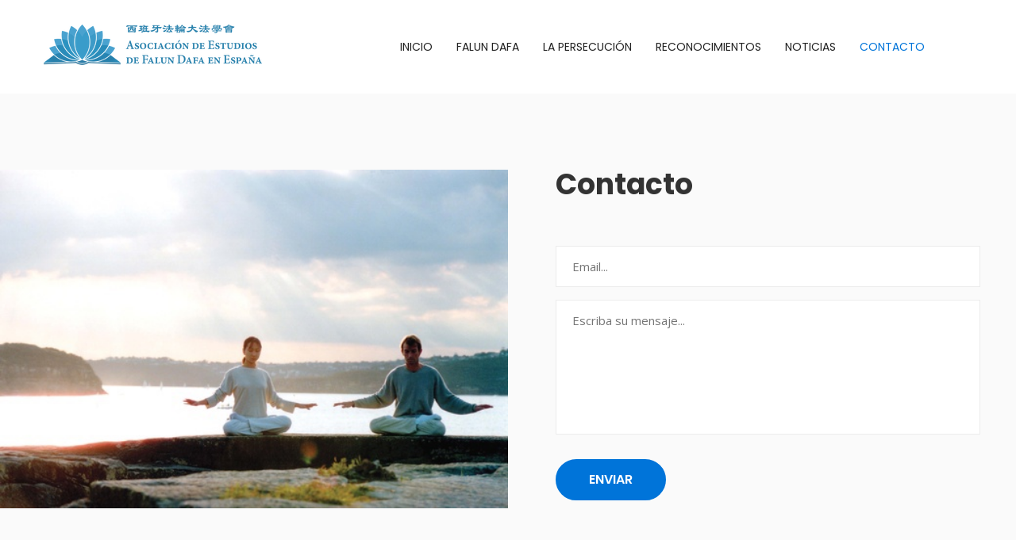

--- FILE ---
content_type: text/html; charset=utf-8
request_url: https://www.asociacionfalundafa.es/contacto
body_size: 5892
content:
<!DOCTYPE html>
<html>
  <head>
    
<meta charset="utf-8" />

<link href="/public/template/css/bootstrap.css" rel="stylesheet" />

<link href="/public/template/css/style.css?12" rel="stylesheet" />
<link href="/public/template/css/responsive.css?11" rel="stylesheet" />


<link href="/public/template/css/color-themes/blue-theme.css" rel="stylesheet" />




<link rel="icon" type="image/png" href="/images/16x16/logo_favicon.png" sizes="16x16" />
<link rel="icon" type="image/png" href="/images/32x32/logo_favicon.png" sizes="32x32" />
<link rel="icon" type="image/png" href="/images/96x96/logo_favicon.png" sizes="96x96" />
<link rel="apple-touch-icon" href="/images/120x120/logo_favicon.png" />
<link rel="apple-touch-icon" sizes="180x180" href="/images/180x180/logo_favicon.png" />
<link rel="apple-touch-icon" sizes="152x152" href="/images/152x152/logo_favicon.png" />
<link rel="apple-touch-icon" sizes="167x167" href="/images/167x167/logo_favicon.png" />


<meta http-equiv="X-UA-Compatible" content="IE=edge" />
<meta name="viewport" content="width=device-width, initial-scale=1.0, maximum-scale=1.0, user-scalable=0" />






<base href="/" />

<title>Contacte con nosotros - Asociación de Estudios de Falun Dafa en España</title>
<meta name="description" content="Pretendemos dar a conocer esta maravillosa disciplina, su origen, su efecto, cómo y dónde se practica y, asimismo, la grave situación que atraviesa en su país de origen, China, debido a la falta de libertad de creencia." />
<meta
  name="keywords"
  content="asociación, estudio, association, Falun Gong, España, Spain, Falun Dafa, Madrid, Barcelona, Zaragoza, Sevilla, Valencia, euskadi, Vasque Country, País Vasco, Catalunya, Cataluña, Catalonia, Olot, Arenys de Mar, Mataró, yoga, taichi, tai chí chuan, mindfulness, chi kung, qigong, meditación, meditation, ejercicios, exercises, relajación, relax, práctica, practice, religious, religiosa, Buddhism, budismo, peace, paz, interior, cultivation, cultivación, espiritual, disciplina, spiritual, discipline, ancient, antigua, China, cultura tradicional, traditional chinese culture, chino, human rights, derechos humanos, freedom, belief, libertad, creencia, conciencia, conscience, persecución, persecution, extirpación, extracción, órganos, forced organ harvesting, verdad, benevolencia, tolerancia, truth, compassion, forbearance, tolerance, truthfulness, compasión, misericordia, divino, divine, justicia universal, justice, maestro, master, libro, book, enseñanzas, teachings, Baleares, Palma, Mallorca, Malaga, Marbella, Canary Islands, Islas Canarias, Las Palmas, Tenerife, San Sebastian, Vitoria, Gasteiz, Santander, Cantabria, Tudela, Navarra, Navarre, Guadalajara, Oviedo, Asturias, Aragón, Andalucía, Andalusia, Segovia, Jaén, Jerez, Cádiz, Alicante, Alacant, virtud, virtue, karma, terapias alternativas, fringe, medicine, alternative, martial arts, artes marciales, Gibraltar, Andorra, Galicia, Donosti"
/>
<meta name="robots" content="index,follow" />
<link rel="image_src" href="/images/300x212/logoasociacioncuadrado.png" />

<meta property="og:type" content="article" />
<meta property="og:title" content="Contacte con nosotros - Asociación de Estudios de Falun Dafa en España" />
<meta property="og:image" content="https://www.asociacionfalundafa.es/images/300x212/logoasociacioncuadrado.png" />
<meta property="og:image:width" content="300" />
<meta property="og:image:height" content="212" />
<meta property="og:description" content="Pretendemos dar a conocer esta maravillosa disciplina, su origen, su efecto, cómo y dónde se practica y, asimismo, la grave situación que atraviesa en su país de origen, China, debido a la falta de libertad de creencia." />







<meta name="twitter:title" content="Contacte con nosotros - Asociación de Estudios de Falun Dafa en España" />
<meta name="twitter:description" content="Pretendemos dar a conocer esta maravillosa disciplina, su origen, su efecto, cómo y dónde se practica y, asimismo, la grave situación que atraviesa en su país de origen, China, debido a la falta de libertad de creencia." />
<meta name="twitter:image" content="https://www.asociacionfalundafa.es/images/300x212/logoasociacioncuadrado.png" />




<script async src="https://www.googletagmanager.com/gtag/js?id=G-L9F4NJ005J"></script>
<script>
  window.dataLayer = window.dataLayer || [];
  function gtag() {
    dataLayer.push(arguments);
  }
  gtag('js', new Date());

  gtag('config', 'G-L9F4NJ005J');
</script>


<script type="text/javascript">
  var _paq = window._paq || [];
   
  _paq.push(['trackPageView']);
  _paq.push(['enableLinkTracking']);
  (function () {
    var u = 'https://matomo.devresources.net/';
    _paq.push(['setTrackerUrl', u + 'matomo.php']);
    _paq.push(['setSiteId', '7']);
    var d = document,
      g = d.createElement('script'),
      s = d.getElementsByTagName('script')[0];
    g.type = 'text/javascript';
    g.async = true;
    g.defer = true;
    g.src = u + 'matomo.js';
    s.parentNode.insertBefore(g, s);
  })();
</script>

 

    
  </head>
  <body>
    <div class="page-wrapper">
      
      <div class="preloader"></div>

      
      
<header class="main-header header-style-two">
  
  
  

  
  <div class="header-upper">
    <div class="auto-container">
      <div class="clearfix">
        
        <div class="logo-outer">
          <div class="logo">
            <a href="/"><img src="/images/275x51/logoasociacionancho.png" alt="" title="" /></a>
          </div>
        </div>

        <div class="nav-outer clearfix">
          
          
<nav class="main-menu">
    <div class="navbar-header">
            	
        <button type="button" class="navbar-toggle" data-toggle="collapse" data-target=".navbar-collapse">
        <span class="icon-bar"></span>
        <span class="icon-bar"></span>
        <span class="icon-bar"></span>
        </button>
    </div>
    
    <div class="navbar-collapse collapse clearfix">
        
       <ul class="navigation clearfix">
            <li class=""><a href="/">Inicio</a></li>
            <li class="dropdown"><a href="/que-es-falundafa">Falun Dafa</a>
                <ul>
                    <li><a href="/falun-gong/que-es">¿Qué es Falun Dafa?</a></li>
                    <li><a href="/falun-gong/aprender">Aprender</a></li>
                    <li><a href="/falun-gong/beneficios-y-opiniones">Beneficios y opiniones</a></li>
                    
                    
                                   
                </ul>
            </li>
            
            <li class="dropdown"><a href="/falun-gong/persecucion-china">La persecución</a>
                <ul>
                    <li><a href="/falun-gong/historia-china">Historia antes de 1999</a></li>
                    <li><a href="/falun-gong/persecucion-china">La persecución a Falun Dafa</a></li>
                    <li><a href="/falun-gong/extirpacion-forzada-organos-trafico-china">Extirpación forzada de órganos</a></li>
                    
                    <li><a href="/resoluciones-en-todo-el-mundo">Resoluciones en todo el mundo</a></li>
                    <li><a href="/peticion">Petición</a></li>
                    <li><a href="/bibliografia">Bibliografía</a></li>
                </ul>
            </li>
            <li class="dropdown"><a href="/reconocimientos">Reconocimientos</a>
                <ul>
                    <li><a href="/reconocimientos">Reconocimientos</a></li>
                    <li><a href="/apoyo-global-a-falun-dafa">Apoyo global a Falun Dafa</a></li>
                </ul>
            </li>
            <li class="dropdown"><a href="/ultimas-noticias">Noticias</a>
                <ul>
                    <li><a href="/ultimas-noticias">Últimas noticias</a></li>
                    
                    <li><a href="/falun-dafa-en-los-medios">Falun Dafa en los medios</a></li>
                </ul>
            </li>
            <li class="current"><a href="/contacto">Contacto</a></li>
        </ul>
        
    </div>
</nav>

          

          
          
        </div>
      </div>
    </div>
  </div>
  

  
  <div class="sticky-header">
    <div class="auto-container clearfix">
      
      <div class="logo pull-left">
        <a href="/" class="img-responsive"><img src="/images/182x0/logoasociacionancho.png" alt="" title="" /></a>
      </div>

      
      <div class="right-col pull-right">
        
        
<nav class="main-menu">
    <div class="navbar-header">
            	
        <button type="button" class="navbar-toggle" data-toggle="collapse" data-target=".navbar-collapse">
        <span class="icon-bar"></span>
        <span class="icon-bar"></span>
        <span class="icon-bar"></span>
        </button>
    </div>
    
    <div class="navbar-collapse collapse clearfix">
        
       <ul class="navigation clearfix">
            <li class=""><a href="/">Inicio</a></li>
            <li class="dropdown"><a href="/que-es-falundafa">Falun Dafa</a>
                <ul>
                    <li><a href="/falun-gong/que-es">¿Qué es Falun Dafa?</a></li>
                    <li><a href="/falun-gong/aprender">Aprender</a></li>
                    <li><a href="/falun-gong/beneficios-y-opiniones">Beneficios y opiniones</a></li>
                    
                    
                                   
                </ul>
            </li>
            
            <li class="dropdown"><a href="/falun-gong/persecucion-china">La persecución</a>
                <ul>
                    <li><a href="/falun-gong/historia-china">Historia antes de 1999</a></li>
                    <li><a href="/falun-gong/persecucion-china">La persecución a Falun Dafa</a></li>
                    <li><a href="/falun-gong/extirpacion-forzada-organos-trafico-china">Extirpación forzada de órganos</a></li>
                    
                    <li><a href="/resoluciones-en-todo-el-mundo">Resoluciones en todo el mundo</a></li>
                    <li><a href="/peticion">Petición</a></li>
                    <li><a href="/bibliografia">Bibliografía</a></li>
                </ul>
            </li>
            <li class="dropdown"><a href="/reconocimientos">Reconocimientos</a>
                <ul>
                    <li><a href="/reconocimientos">Reconocimientos</a></li>
                    <li><a href="/apoyo-global-a-falun-dafa">Apoyo global a Falun Dafa</a></li>
                </ul>
            </li>
            <li class="dropdown"><a href="/ultimas-noticias">Noticias</a>
                <ul>
                    <li><a href="/ultimas-noticias">Últimas noticias</a></li>
                    
                    <li><a href="/falun-dafa-en-los-medios">Falun Dafa en los medios</a></li>
                </ul>
            </li>
            <li class="current"><a href="/contacto">Contacto</a></li>
        </ul>
        
    </div>
</nav>

        
      </div>
    </div>
  </div>
  
</header>

      

      
      <section class="fullwidth-section">
        <div class="section-outer clearfix">
          <div class="image-column" style="background-image: url(/images/520x0/c4_JourneyofFalunDafaSection.jpg)">
            <div class="hidden-image"><img src="/images/370x0/c4_JourneyofFalunDafaSection.jpg" alt="" /></div>
          </div>
          <div class="form-column">
            <div class="content">
              <div class="sec-title">
                <h2>Contacto</h2>
                <div class="separetor"></div>
              </div>

              
              <div class="default-form">
                <form name="contactForm" method="post" action="javascript:console( 'success!' );">
                  <div class="row clearfix">
                    
                    <div class="form-group col-md-12 col-sm-12 col-xs-12">
                      
                    </div>
                    
                    <div class="form-group col-md-12 col-sm-12 col-xs-12">
                      <input type="email" name="email" value="" placeholder="Email..." required />
                    </div>
                    
                    <div class="form-group col-md-12 col-sm-12 col-xs-12">
                      <textarea name="comments" placeholder="Escriba su mensaje..."></textarea>
                    </div>
                    
                    <div class="form-group col-md-12 col-sm-12 col-xs-12">
                      <button id="submit_button" type="submit" class="theme-btn btn-style-one">Enviar</button>
                    </div>
                  </div>
                </form>
                <h3 id="message_sent"></h3>
              </div>
              
            </div>
          </div>
        </div>
      </section>
      

      <section class="articlecontent-section">
        <div class="auto-container">
          <div class="row clearfix">
            <div class="content-column col-lg-offset-1 col-lg-10 col-md-12 col-sm-12 col-xs-12">
              <div class="inner-box">
                <div class="sec-title">
                  <h2>Encuentra tu lugar de práctica</h2>
                  <div class="title">Todas las actividades son <span>gratuitas</span></div>
                  <div class="text">
                    <table class="table table-striped">
                      <tr>
                        <th>CIUDAD</th>
                        <th>CONTACTO</th>
                        <th>LUGAR Y HORA</th>
                      </tr>
                      <tr>
                        <td>Madrid</td>
                        <td>Luis <br />(+34) 639 18 12 46 <br />info@falundafa.es</td>
                        <td>
                          Parque del Retiro - Pz. Guatemala, estatua Gral. Martz. Campos Campos (Metro Ibiza)
                          <br />Domingo 12:15 <br /><a
                            target="_blank"
                            rel="noopener"
                            href="https://www.google.com/maps/place/Falun+Dafa+Madrid/@40.4178458,-3.6829464,17z/data=!3m1!4b1!4m5!3m4!1s0xd4229c07d9f9397:0xb73ac189191f969e!8m2!3d40.4178458!4d-3.6807577"
                          >
                            Ver en google maps</a
                          >
                        </td>
                      </tr>
                      <tr>
                        <td>Barcelona</td>
                        <td>Marisol <br />(+34) 659 911 960 <br />(+34) 639 105 872</td>
                        <td>
                          Parque Ciudadela, cerca del Museo Zoológico <br />Domingo 11:00 <br /><a
                            target="_blank"
                            rel="noopener"
                            href="https://www.google.com/maps/place/Falun+Dafa+Barcelona/@41.3882815,2.1816943,17z/data=!3m1!4b1!4m5!3m4!1s0x12a4a3cefeeff639:0xe9db32fce1051416!8m2!3d41.3882815!4d2.183883"
                          >
                            Ver en google maps</a
                          >
                        </td>
                      </tr>
                      <tr>
                        <td>Arenys de Munt (Barcelona)</td>
                        <td>Jordi <br />(+34) 699 57 51 47</td>
                        <td>Parque Can Jalpi <br />Domingo 10:00</td>
                      </tr>
                      <tr>
                        <td>Guadalajara</td>
                        <td>Luis <br />(+34) 639 18 12 46</td>
                        <td></td>
                      </tr>
                      <tr>
                        <td>Las Palmas de Gran Canaria</td>
                        <td>Mari Carmen <br />(+34) 660 08 75 80</td>
                        <td></td>
                      </tr>
                      <tr>
                        <td>Marbella (Málaga)</td>
                        <td>Reyes <br />(+34) 639 33 21 31</td>
                        <td>Parque de la Constitución Av. Arias Maldonado, 14 <br />Domingo 10:30</td>
                      </tr>
                      <tr>
                        <td>Murcia</td>
                        <td>José María <br />(+34) 616 995 266</td>
                        <td></td>
                      </tr>
                      <tr>
                        <td>Palma de Mallorca</td>
                        <td>Tolo <br />(+34) 677 42 56 22</td>
                        <td>Parc de les Estacions <br />Sábado 11:00</td>
                      </tr>
                      <tr>
                        <td>San Sebastián</td>
                        <td>Miguel Ángel <br />(+34) 661 43 14 16</td>
                        <td></td>
                      </tr>
                      <tr>
                        <td>Santa Cruz de Tenerife</td>
                        <td>Vicente <br />(+34) 609 007 509</td>
                        <td></td>
                      </tr>
                      <tr>
                        <td>Vitoria</td>
                        <td>María<br />(+34) 619 08 75 88</td>
                        <td></td>
                      </tr>
                      <tr>
                        <td>Zaragoza</td>
                        <td>Jorge <br />(+34) 636 66 15 07</td>
                        <td>
                          Parque Grande (Entrada Paseo M. Renovales junto al Monumento a Simón Bolívar) <br />Domingo
                          10:30 <br /><a
                            target="_blank"
                            rel="noopener"
                            href="https://www.google.com/maps/place/Falun+Dafa+Zaragoza/@41.634877,-0.8959177,17z/data=!3m1!4b1!4m5!3m4!1s0xd59155a1f34c8e7:0xd7c9e320e08500e3!8m2!3d41.634877!4d-0.893729"
                          >
                            Ver en google maps</a
                          >
                        </td>
                      </tr>
                    </table>
                  </div>
                </div>
              </div>
            </div>
          </div>
        </div>
      </section>

      
      

<div class="footer-style-two">
  <div class="auto-container">
    <div class="upper-box">
      <div class="logo">
        <a href="/"><img src="/images/325x0/logoasociacionancho.png" alt="" /></a>
      </div>
      <ul class="footer-nav">
        <li><a href="/">Inicio</a></li>
        <li><a href="/que-es-falundafa">Falun Dafa</a></li>
        <li><a href="/falun-gong/persecucion-china">La persecución</a></li>
        <li><a href="/reconocimientos">Reconocimientos</a></li>
        <li><a href="/ultimas-noticias">Noticias</a></li>
        <li><a href="/contacto">Contacto</a></li>
      </ul>

      <ul class="social-links-four">
        <li>
          <a target="_blank" href="https://www.facebook.com/FalundafaE/"><span class="fa fa-facebook"></span></a>
        </li>
        <li>
          <a target="_blank" href="https://twitter.com/FalundafaE"><span class="fa fa-twitter"></span></a>
        </li>
        
        <li>
          <a target="_blank" href="https://www.youtube.com/channel/UCnDQH4yqsjIALApQ1kb5skw/"
            ><span class="fa fa-youtube-play"></span
          ></a>
        </li>
      </ul>
    </div>
  </div>
  
  <div class="footer-bottom">
    <div class="auto-container">
      Este sitio está construido por practicantes españoles de Falun Dafa y su contenido sólo representa nuestras
      opiniones e ideas. Con esta página pretendemos dar a conocer esta maravillosa disciplina, su origen, su efecto,
      cómo y dónde se practica y, asimismo, la grave situación que atraviesa en su país de origen, China, debido a la
      falta de libertad de creencia.
    </div>
  </div>
</div>



      
    </div>
    

    
    <div class="scroll-to-top scroll-to-target" data-target=".main-header">
      <span class="icon fa fa-long-arrow-up"></span>
    </div>

    
    
        <script src="/public/template/js/jquery.js"></script>
        <script src="/public/template/js/bootstrap.min.js"></script>
    

    
    
    

    

    <script src="/public/template/js/wow.js"></script>
    <script src="/public/template/js/script.js"></script>
 
     
    <div id="cookieConsent">
        Este sitio web utiliza cookies. Si continúa navegando entendemos que está de acuerdo. 
        
        <a class="cookieConsentOK">De acuerdo</a>
    </div>
    <script>
        $(document).ready(function(){   
            setTimeout(function () {
                $("#cookieConsent").fadeIn(200);
            }, 4000);
            $(".cookieConsentOK").click(function() {
                $("#cookieConsent").fadeOut(200);
                $.post( '/cookieconsent', {}, function(data) {
                    },
                    'json' 
                );
                event.preventDefault();
            }); 
        });
    </script>
    


    <script>
      $('form').submit(function (event) {
        var jsonData = {
          'email': $('[name="email"]').val(),
          'comments': $('[name="comments"]').val(),
        };

        $('#submit_button').prop('disabled', true);
        $.post(
          '/visitormessage',
          jsonData,
          function (data) {
            $('#submit_button').hide();
            $('#message_sent').text('¡Gracias por escribirnos!').show();
          },
          'json' 
        );

        event.preventDefault();
      });
    </script>
  </body>
</html>



--- FILE ---
content_type: text/css; charset=utf-8
request_url: https://www.asociacionfalundafa.es/public/template/css/style.css?12
body_size: 15631
content:
/* Dresden - Health Coach HTML Template */

/************ TABLE OF CONTENTS ***************
1. Fonts
2. Reset
3. Global
4. Main Header / Header Style Two
5. Main Slider
6. Welcome Section
7. Fact Counter
8. Activities Section
9. Why Us Section
10. Gallery Section
11. Testimonial Section
12. News Block / News Block Two
13. Accordian Style
14. Main Footer / Footer Style Two
15. About Section
16. Call To Action Section
17. Stories Section
18. FullWidth Section
19. Page Title
20. Team Section
21. Gallery Full Width
22. Our Blogs
23. Blogs Single
24. Contact Map
25. Contact Form

**********************************************/

@import url('https://fonts.googleapis.com/css?family=Lora:400,400i,700,700i|Open+Sans:300,300i,400,400i,600,600i,700,700i,800,800i|Poppins:300,400,500,600,700');

/*font-family: 'Open Sans', sans-serif;
font-family: 'Poppins', sans-serif;
font-family: 'Lora', serif;*/

@import url('font-awesome.css');
@import url('flaticon.css');
@import url('animate.css');
@import url('owl.css');
@import url('jquery.fancybox.css');
@import url('hover.css');

/*** 

====================================================================
	Reset
====================================================================

 ***/

* {
    margin: 0px;
    padding: 0px;
    border: none;
    outline: none;
}

/*** 

====================================================================
	Global Settings
====================================================================

 ***/

body {
    font-size: 15px;
    color: #777777;
    line-height: 1.8em;
    font-weight: 400;
    -webkit-font-smoothing: antialiased;
    font-family: 'Open Sans', sans-serif;
    /*background-image: url(/images/1280x800/fondo_nubes.png);*/
    background-repeat: repeat;
    background-attachment: fixed;
    background-position: center top;
    background-size: cover;
    -webkit-background-size: cover;
    -moz-bacground-size: cover;
    -ms-bacground-size: cover;
    -o-bacground-size: cover;
}

a {
    text-decoration: none;
    cursor: pointer;
    color: #99cc00;
}

a:hover,
a:focus,
a:visited {
    text-decoration: none;
    outline: none;
}

h1,
h2,
h3,
h4,
h5,
h6 {
    position: relative;
    margin: 0px;
    background: none;
    line-height: 1.6em;
    font-weight: 600;
    font-family: 'Poppins', sans-serif;
}

input,
button,
select,
textarea {
    font-family: 'Open Sans', sans-serif;
}

.grey-bg {
    background-color: #fafafa;
}

p {
    position: relative;
    line-height: 1.8em;
    font-family: 'Open Sans', sans-serif;
}

.auto-container {
    position: static;
    max-width: 1200px;
    padding: 0px 15px;
    margin: 0 auto;
}

.small-container {
    max-width: 680px;
    margin: 0 auto;
}

.page-wrapper {
    position: relative;
    margin: 0 auto;
    width: 100%;
    /*max-width:1280px;*/
    min-width: 300px;
    background-image: none;
    background-color: white;
}

.page-wrapper .tp-banner-container {
    /*width: 1280px !important;*/
    /*left:0 !important;
	max-width: 1280px;*/
}

.text-uppercase {
    text-transform: uppercase !important;
}

ul,
li {
    list-style: none;
    padding: 0px;
    margin: 0px;
}

.theme-btn {
    display: inline-block;
    transition: all 0.3s ease;
    -moz-transition: all 0.3s ease;
    -webkit-transition: all 0.3s ease;
    -ms-transition: all 0.3s ease;
    -o-transition: all 0.3s ease;
}

/*Btn Style One*/

.btn-style-one {
    position: relative;
    padding: 12px 40px;
    line-height: 24px;
    color: #ffffff;
    font-size: 16px;
    font-weight: 600;
    border-radius: 50px;
    background: #99cc00;
    border: 2px solid #99cc00;
    text-transform: uppercase;
    font-family: 'Poppins', sans-serif;
}

.btn-style-one:hover {
    color: #99cc00;
    background: none;
    border-color: #99cc00;
}

/*Btn Style Two*/

.btn-style-two {
    position: relative;
    padding: 12px 40px;
    line-height: 24px;
    color: #ffffff;
    font-size: 16px;
    font-weight: 600;
    border-radius: 50px;
    background: none;
    border: 2px solid #ffffff;
    text-transform: uppercase;
    font-family: 'Poppins', sans-serif;
}

.btn-style-two:hover {
    background: #99cc00;
    color: #ffffff;
    border-color: #99cc00;
}

.theme_color {
    color: #99cc00;
}

img {
    display: inline-block;
    max-width: 100%;
}

.preloader {
    position: fixed;
    left: 0px;
    top: 0px;
    width: 100%;
    height: 100%;
    z-index: 999999;
    background-color: #ffffff;
    background-position: center center;
    background-repeat: no-repeat;
    background-image: url(/images/350x0/logoasociacioncuadrado.png);
}

/*** 

====================================================================
	Scroll To Top style
====================================================================

***/

.scroll-to-top {
    position: fixed;
    bottom: 15px;
    right: 15px;
    width: 40px;
    height: 40px;
    color: #ffffff;
    font-size: 13px;
    text-transform: uppercase;
    line-height: 38px;
    text-align: center;
    z-index: 100;
    cursor: pointer;
    border-radius: 50%;
    background: #1c1c1c;
    display: none;
    -webkit-transition: all 300ms ease;
    -ms-transition: all 300ms ease;
    -o-transition: all 300ms ease;
    -moz-transition: all 300ms ease;
    transition: all 300ms ease;
}

.scroll-to-top:hover {
    color: #ffffff;
    background: #99cc00;
}

/*** 

====================================================================
	Main Header style
====================================================================

***/

.main-header {
    position: relative;
    left: 0px;
    top: 0px;
    z-index: 999;
    width: 100%;
    transition: all 500ms ease;
    -moz-transition: all 500ms ease;
    -webkit-transition: all 500ms ease;
    -ms-transition: all 500ms ease;
    -o-transition: all 500ms ease;
}

.main-header .header-top {
    position: relative;
    font-size: 13px;
    padding: 15px 0px;
    color: #ababab;
    background-color: #222222;
}

.main-header .header-top.style-two {
    background-color: #222222;
}

.main-header .header-top.style-two .contact-number,
.main-header .header-top.style-two .links-nav li.language {
    border-color: #4a4a4a;
}

.main-header .header-top.style-two .contact-number span,
.main-header .header-top.style-two a {
    color: #ababab;
    border-color: #4a4a4a;
}

.main-header .header-top a {
    color: #ababab;
    -webkit-transition: all 300ms ease;
    -ms-transition: all 300ms ease;
    -o-transition: all 300ms ease;
    -moz-transition: all 300ms ease;
    transition: all 300ms ease;
}

.main-header .links-nav li {
    position: relative;
    float: left;
    color: #777777;
    font-size: 14px;
    margin-right: 25px;
    line-height: 1.4em;
}

.main-header .top-right .links-nav li {
    margin-right: 0px;
    margin-left: 25px;
}

.main-header .links-nav li a {
    position: relative;
    font-size: 14px;
    line-height: 1em;
    padding-right: 20px;
    border-right: 1px solid #515151;
}

.main-header .links-nav li .icon {
    padding-right: 8px;
}

.main-header .links-nav li a:hover {
    color: #99cc00;
}

.main-header .links-nav li:last-child a {
    padding-right: 0px;
    border: 0px;
}

.main-header .sticky-header .navigation li a:after {
    display: none;
}

.sticky-header {
    position: fixed;
    opacity: 0;
    visibility: hidden;
    left: 0px;
    top: 0px;
    width: 100%;
    padding: 0px 0px;
    background: #ffffff;
    border-bottom: 1px solid #e0e0e0;
    z-index: 0;
    transition: all 500ms ease;
    -moz-transition: all 500ms ease;
    -webkit-transition: all 500ms ease;
    -ms-transition: all 500ms ease;
    -o-transition: all 500ms ease;
}

.sticky-header .logo {
    padding: 12px 0px 8px;
}

.fixed-header .sticky-header {
    z-index: 999;
    opacity: 1;
    visibility: visible;
    -ms-animation-name: fadeInDown;
    -moz-animation-name: fadeInDown;
    -op-animation-name: fadeInDown;
    -webkit-animation-name: fadeInDown;
    animation-name: fadeInDown;
    -ms-animation-duration: 500ms;
    -moz-animation-duration: 500ms;
    -op-animation-duration: 500ms;
    -webkit-animation-duration: 500ms;
    animation-duration: 500ms;
    -ms-animation-timing-function: linear;
    -moz-animation-timing-function: linear;
    -op-animation-timing-function: linear;
    -webkit-animation-timing-function: linear;
    animation-timing-function: linear;
    -ms-animation-iteration-count: 1;
    -moz-animation-iteration-count: 1;
    -op-animation-iteration-count: 1;
    -webkit-animation-iteration-count: 1;
    animation-iteration-count: 1;
}

.main-header .header-upper {
    position: relative;
    transition: all 500ms ease;
    -moz-transition: all 500ms ease;
    -webkit-transition: all 500ms ease;
    -ms-transition: all 500ms ease;
    -o-transition: all 500ms ease;
}

.main-header .header-upper .auto-container {
    position: relative;
}

.main-header .header-upper .logo img {
    position: relative;
    display: inline-block;
    max-width: 100%;
}

.main-header .logo-outer {
    position: absolute;
    left: 50%;
    margin-left: -100px;
    width: 275px;
    /*padding:4px 0px;*/
    z-index: 12;
    background: none;
    text-align: center;
    line-height: 110px;
}

.main-header .header-upper .upper-right {
    position: relative;
    padding: 38px 0px 0px;
}

.main-header .info-box {
    position: relative;
    float: left;
    margin-left: 50px;
    font-size: 13px;
    color: #777777;
    max-width: 275px;
    padding: 0px 0px 0px 40px;
}

.main-header .info-box:last-child {
    padding-left: 0px;
}

.main-header .info-box .icon-box {
    position: absolute;
    left: 0px;
    top: 0px;
    color: #99cc00;
    font-size: 24px;
    line-height: 1em;
    -moz-transition: all 300ms ease;
    -webkit-transition: all 300ms ease;
    -ms-transition: all 300ms ease;
    -o-transition: all 300ms ease;
    transition: all 300ms ease;
}

.main-header .info-box li {
    position: relative;
    line-height: 22px;
    color: #777777;
    font-size: 14px;
}

.main-header .info-box li a {
    color: #777777;
}

.main-header .header-lower {
    position: absolute;
    width: 100%;
    background-color: rgba(34, 34, 34, 0.6);
}

.main-header .nav-outer {
    position: relative;
    padding-right: 90px;
}

.main-header .links-nav-two {
    position: relative;
    float: right;
}

.main-header .links-nav-two li {
    position: relative;
    display: inline-block;
}

.main-menu {
    position: relative;
}

.main-menu .navbar-collapse {
    padding: 0px;
}

.main-menu .navigation.left-nav {
    float: left;
}

.main-menu .navigation.right-nav {
    float: right;
}

.main-menu .navigation.right-nav > li {
    margin-left: 40px;
    margin-right: 0px;
}

.main-menu .navigation {
    position: relative;
    margin-top: 0px;
}

.main-menu .navigation > li {
    position: relative;
    float: left;
    margin-right: 30px;
}

.main-menu .navigation > li:last-child {
    margin-right: 0px;
}

.main-header .sticky-header .main-menu .navigation > li {
    margin: 0px;
}

.main-menu .navigation > li > a {
    position: relative;
    display: block;
    padding: 38px 0px;
    font-size: 14px;
    color: #222222;
    line-height: 30px;
    font-weight: 400;
    opacity: 1;
    text-transform: uppercase;
    transition: all 500ms ease;
    -moz-transition: all 500ms ease;
    -webkit-transition: all 500ms ease;
    -ms-transition: all 500ms ease;
    -o-transition: all 500ms ease;
    font-family: 'Poppins', sans-serif;
}

.main-menu .navigation > li:last-child > a {
    background: none;
}

.sticky-header .main-menu .navigation > li > a {
    color: #181818;
    background: none;
    border: 0px;
    padding: 15px 15px !important;
}

.main-menu .navigation > li:hover > a,
.main-menu .navigation > li.current > a,
.main-menu .navigation > li.current-menu-item > a {
    color: #99cc00;
    opacity: 1;
}

.main-header .sticky-header .main-menu .navigation > li:hover > a,
.main-header .sticky-header .main-menu .navigation > li.current > a,
.main-header .sticky-header .main-menu .navigation > li.current-menu-item > a {
    background: #99cc00;
    color: #ffffff;
    opacity: 1;
    border: 0px;
}

.main-header .main-menu .navigation > li.current > a:after,
.main-header .main-menu .navigation > li:hover > a:after,
.sticky-header .main-menu .navigation > li > a:after {
    display: none !important;
}

.main-menu .navigation > li > ul {
    position: absolute;
    left: 0px;
    top: 120%;
    width: 240px;
    z-index: 100;
    display: none;
    padding: 0px 0px;
    background: #fff;
    border-top: 2px solid #99cc00;
    transition: all 500ms ease;
    -moz-transition: all 500ms ease;
    -webkit-transition: all 500ms ease;
    -ms-transition: all 500ms ease;
    -o-transition: all 500ms ease;
    -webkit-box-shadow: 2px 2px 5px 1px rgba(0, 0, 0, 0.05), -2px 0px 5px 1px rgba(0, 0, 0, 0.05);
    -ms-box-shadow: 2px 2px 5px 1px rgba(0, 0, 0, 0.05), -2px 0px 5px 1px rgba(0, 0, 0, 0.05);
    -o-box-shadow: 2px 2px 5px 1px rgba(0, 0, 0, 0.05), -2px 0px 5px 1px rgba(0, 0, 0, 0.05);
    -moz-box-shadow: 2px 2px 5px 1px rgba(0, 0, 0, 0.05), -2px 0px 5px 1px rgba(0, 0, 0, 0.05);
    box-shadow: 2px 2px 5px 1px rgba(0, 0, 0, 0.05), -2px 0px 5px 1px rgba(0, 0, 0, 0.05);
}

.main-menu .navigation > li > ul.from-right {
    left: auto;
    right: 0px;
}

.main-menu .navigation > li > ul > li {
    position: relative;
    width: 100%;
    border-bottom: 1px solid rgba(255, 255, 255, 0.1);
}

.main-menu .navigation > li > ul > li:last-child {
    border-bottom: none;
}

.main-menu .navigation > li > ul > li > a {
    position: relative;
    display: block;
    padding: 12px 20px;
    line-height: 22px;
    font-weight: 500;
    font-size: 14px;
    color: #222222;
    text-align: left;
    transition: all 500ms ease;
    -moz-transition: all 500ms ease;
    -webkit-transition: all 500ms ease;
    -ms-transition: all 500ms ease;
    -o-transition: all 500ms ease;
}

.main-menu .navigation > li > ul > li:hover > a {
    color: #ffffff;
    background-color: #99cc00;
}

.main-menu .navigation > li > ul > li.dropdown > a:after {
    font-family: 'FontAwesome';
    content: '\f105';
    position: absolute;
    right: 10px;
    top: 10px;
    width: 10px;
    height: 20px;
    display: block;
    line-height: 21px;
    font-size: 16px;
    font-weight: normal;
    text-align: center;
    z-index: 5;
}

.main-menu .navigation > li > ul > li.dropdown:hover > a:after {
    color: #ffffff;
}

.main-menu .navigation > li > ul > li > ul {
    position: absolute;
    left: 100%;
    top: 20px;
    width: 240px;
    z-index: 100;
    display: none;
    background: #101010;
    border-top: 2px solid #99cc00;
    -webkit-box-shadow: 2px 2px 5px 1px rgba(0, 0, 0, 0.05), -2px 0px 5px 1px rgba(0, 0, 0, 0.05);
    -ms-box-shadow: 2px 2px 5px 1px rgba(0, 0, 0, 0.05), -2px 0px 5px 1px rgba(0, 0, 0, 0.05);
    -o-box-shadow: 2px 2px 5px 1px rgba(0, 0, 0, 0.05), -2px 0px 5px 1px rgba(0, 0, 0, 0.05);
    -moz-box-shadow: 2px 2px 5px 1px rgba(0, 0, 0, 0.05), -2px 0px 5px 1px rgba(0, 0, 0, 0.05);
    box-shadow: 2px 2px 5px 1px rgba(0, 0, 0, 0.05), -2px 0px 5px 1px rgba(0, 0, 0, 0.05);
}

.main-menu .navigation > li > ul > li > ul > li {
    position: relative;
    width: 100%;
    border-bottom: 1px solid rgba(255, 255, 255, 0.1);
}

.main-menu .navigation > li > ul > li > ul > li:last-child {
    border-bottom: none;
}

.main-menu .navigation > li > ul > li > ul > li > a {
    position: relative;
    display: block;
    padding: 12px 20px;
    line-height: 22px;
    font-weight: 500;
    font-size: 14px;
    color: #e0e0e0;
    text-align: left;
    transition: all 500ms ease;
    -moz-transition: all 500ms ease;
    -webkit-transition: all 500ms ease;
    -ms-transition: all 500ms ease;
    -o-transition: all 500ms ease;
}

.main-menu .navigation > li > ul > li > ul > li > a:hover {
    color: #ffffff;
    background-color: #99cc00;
}

.main-menu .navigation > li.dropdown:hover > ul {
    visibility: visible;
    opacity: 1;
    top: 100%;
}

.main-menu .navigation li > ul > li.dropdown:hover > ul {
    visibility: visible;
    opacity: 1;
    top: 0px;
    transition: all 500ms ease;
    -moz-transition: all 500ms ease;
    -webkit-transition: all 500ms ease;
    -ms-transition: all 500ms ease;
    -o-transition: all 500ms ease;
}

.main-menu .navbar-collapse > ul li.dropdown .dropdown-btn {
    position: absolute;
    right: 12px;
    top: 6px;
    width: 34px;
    height: 30px;
    border: 1px solid #ffffff;
    background: #ffffff;
    text-align: center;
    font-size: 16px;
    line-height: 26px;
    color: #99cc00;
    cursor: pointer;
    z-index: 5;
    display: none;
}

.header-style-two .main-menu .navigation > li > a {
    padding: 44px 0px;
}

.header-style-two .logo-outer {
    position: relative;
    left: 0px;
    float: left;
    margin-left: 0px;
    /*padding:4px 0px;*/
}

.header-style-two .nav-outer {
    float: right;
    padding-right: 60px;
}

.main-header .search-box-outer {
    position: absolute;
    right: 0px;
    top: 50%;
    z-index: 16;
    margin-top: -18px;
}

.main-header .search-box-btn {
    position: relative;
    font-size: 14px;
    width: 40px;
    height: 40px;
    top: 50%;
    margin-top: 0px;
    line-height: 38px;
    color: #9f9f9f;
    cursor: pointer;
    border-radius: 50%;
    background: #f4f4f4;
}

.main-header.header-style-two .search-box-btn {
    color: #ffffff;
    background: #99cc00;
}

.main-header .search-box-outer .dropdown-menu {
    top: 68px;
    border-top: 3px solid #99cc00;
    padding: 0px;
    width: 280px;
    border-radius: 0px;
}

.main-header.header-style-two .search-box-outer .dropdown-menu {
    top: 75px;
}

.main-header .search-panel .form-container {
    padding: 25px 20px;
}

.main-header .search-panel .form-group {
    position: relative;
    margin: 0px;
}

.main-header .search-panel input[type='text'],
.main-header .search-panel input[type='search'],
.main-header .search-panel input[type='password'],
.main-header .search-panel select {
    display: block;
    width: 100%;
    line-height: 24px;
    padding: 7px 40px 7px 15px;
    height: 40px;
    border: 1px solid #e0e0e0;
    background: #ffffff;
}

.main-header .search-panel input:focus,
.main-header .search-panel select:focus {
    border-color: #99cc00;
}

.main-header .search-panel .search-btn {
    position: absolute;
    right: 0px;
    top: 0px;
    width: 40px;
    height: 40px;
    text-align: center;
    color: #555555;
    font-size: 12px;
    background: none;
    cursor: pointer;
}

.header-style-two .header-upper:after {
    display: none;
}

/*Social Links One*/

.social-links-one {
    position: relative;
    line-height: 1em;
    margin-top: 2px;
}

.social-links-one li {
    position: relative;
    display: inline-block;
    line-height: 1em;
}

.social-links-one li a {
    position: relative;
    font-size: 15px;
    color: #888888;
    margin-left: 15px;
    line-height: 1em;
    text-align: center;
    display: inline-block;
    transition: all 500ms ease;
    -moz-transition: all 500ms ease;
    -ms-transition: all 500ms ease;
    -o-transition: all 500ms ease;
    -webkit-transition: all 500ms ease;
}

.social-links-one a:hover {
    color: #99cc00;
}

/*Social Links Two*/

.social-links-two {
    position: relative;
    line-height: 1em;
    margin-top: 2px;
}

.social-links-two li {
    position: relative;
    display: inline-block;
    line-height: 1em;
}

.social-links-two li a {
    position: relative;
    font-size: 20px;
    color: #ababab;
    margin-right: 25px;
    line-height: 1em;
    text-align: center;
    display: inline-block;
    transition: all 500ms ease;
    -moz-transition: all 500ms ease;
    -ms-transition: all 500ms ease;
    -o-transition: all 500ms ease;
    -webkit-transition: all 500ms ease;
}

.social-links-two li:last-child a {
    margin-right: 0px;
}

.social-links-two a:hover {
    color: #99cc00;
}

/*Social Links Three*/

.social-links-three {
    position: relative;
    line-height: 1em;
    margin-right: 2px;
}

.social-links-three li {
    position: relative;
    display: inline-block;
    margin-right: 6px;
}

.social-links-three li a {
    position: relative;
    font-size: 15px;
    width: 36px;
    height: 36px;
    color: #ffffff;
    line-height: 34px;
    text-align: center;
    display: inline-block;
    background-color: #e7e7e7;
    transition: all 500ms ease;
    -moz-transition: all 500ms ease;
    -ms-transition: all 500ms ease;
    -o-transition: all 500ms ease;
    -webkit-transition: all 500ms ease;
}

.social-links-three a:hover {
    color: #ffffff;
    background-color: #99cc00;
}

/*Social Links Four*/

.social-links-four {
    position: relative;
    line-height: 1em;
    margin-right: 2px;
}

.social-links-four li {
    position: relative;
    display: inline-block;
    margin: 0px 5px;
}

.social-links-four li a {
    position: relative;
    font-size: 15px;
    width: 46px;
    height: 46px;
    color: #ffffff;
    line-height: 44px;
    text-align: center;
    border-radius: 50%;
    display: inline-block;
    background-color: #639bc7;
    transition: all 500ms ease;
    -moz-transition: all 500ms ease;
    -ms-transition: all 500ms ease;
    -o-transition: all 500ms ease;
    -webkit-transition: all 500ms ease;
}

.social-links-four a:hover {
    color: #ffffff;
    background-color: #99cc00;
}

/*Social Links Five*/

.social-links-five {
    position: relative;
    line-height: 1em;
    margin-right: 2px;
}

.social-links-five li {
    position: relative;
    display: inline-block;
    margin-right: 6px;
}

.social-links-five li a {
    position: relative;
    font-size: 15px;
    width: 36px;
    height: 36px;
    color: #888888;
    line-height: 34px;
    text-align: center;
    border-radius: 50%;
    display: inline-block;
    background-color: #f4f4f4;
    transition: all 500ms ease;
    -moz-transition: all 500ms ease;
    -ms-transition: all 500ms ease;
    -o-transition: all 500ms ease;
    -webkit-transition: all 500ms ease;
}

.social-links-five a:hover {
    color: #ffffff;
    background-color: #99cc00;
}

/*** 

====================================================================
	Section Title
====================================================================

***/

.sec-title {
    position: relative;
    margin-bottom: 20px;
}

.sec-title .title {
    position: relative;
    color: #555555;
    font-size: 18px;
    margin-bottom: 2px;
    font-style: italic;
    font-family: 'Lora', serif;
}

.sec-title .title span {
    color: #99cc00;
}

.sec-title h2 {
    position: relative;
    font-size: 36px;
    color: #333333;
    font-weight: 700;
    line-height: 1.4em;
    padding-bottom: 15px;
}

.sec-title .separetor {
    position: relative;
    width: 66px;
    display: none;
}

.sec-title .separetor:before {
    position: absolute;
    content: '';
    left: -1px;
    width: 50%;
    height: 2px;
    background-color: #99cc00;
}

.sec-title .separetor:after {
    position: absolute;
    content: '';
    right: -1px;
    width: 50%;
    height: 2px;
    background-color: #99cc00;
}

.sec-title .text {
    position: relative;
    color: #555555;
    font-size: 14px;
    margin-top: 20px !important;
}

.sec-title.centered .separetor {
    margin: 0 auto;
}

.sec-title.centered {
    text-align: center;
}

.sec-title.centered .text {
    max-width: 850px;
    margin: 0 auto;
}

.sec-title h2.centered {
    text-align: center;
}

.sec-title .separetor.centered {
    margin: 0 auto;
}

.sec-title .title.centered {
    text-align: center;
}

/*** 

====================================================================
	Main Slider style
====================================================================

***/

.main-slider {
    position: relative;
    z-index: 10;
}

.main-slider .tp-caption {
    z-index: 5 !important;
}

.main-slider .tp-dottedoverlay {
    background: none !important;
}

.main-slider h4 {
    font-weight: 400;
    line-height: 1.4em;
    color: #ffffff;
    font-size: 28px;
    font-style: italic;
    letter-spacing: 1px;
    text-transform: capitalize;
    font-family: 'Lora', serif;
}

.main-slider h4 span {
    font-weight: 700;
    color: #99cc00;
}

.main-slider h2 {
    position: relative;
    color: #ffffff;
    font-size: 48px;
    font-weight: 600;
    line-height: 1.2em;
    text-transform: capitalize;
    font-family: 'Poppins', sans-serif;
}

.main-slider .text {
    font-weight: 400;
    line-height: 1.6em;
    color: #ffffff;
    font-size: 18px;
}

.main-slider .btn-style-one {
    color: #ffffff !important;
}

.main-slider .btn-style-one:hover {
    color: #99cc00 !important;
}

.main-slider .btn-style-two {
    color: #ffffff !important;
}

.main-slider .btn-style-two:hover {
    color: #ffffff !important;
}

.main-slider .tparrows.preview3,
.main-slider .tparrows.preview3 {
    background: none !important;
    width: 52px !important;
    overflow: hidden;
    margin-top: -10px !important;
    height: 52px !important;
}

.main-slider .tparrows.preview3::after {
    top: 0px;
    color: #ffffff;
    font-size: 16px;
    height: 52px !important;
    line-height: 52px;
    width: 52px !important;
    padding: 0px;
    background-color: rgba(0, 0, 0, 0.5);
    border-radius: 50%;
    -moz-transition: all 300ms ease;
    -webkit-transition: all 300ms ease;
    -ms-transition: all 300ms ease;
    -o-transition: all 300ms ease;
    transition: all 300ms ease;
}

.main-slider .tparrows.tp-leftarrow.preview3::after {
    content: '\f104';
    font-family: 'FontAwesome';
}

.main-slider .tparrows.tp-rightarrow.preview3::after {
    content: '\f105';
    font-family: 'FontAwesome';
}

.main-slider .tparrows.preview3.tp-leftarrow {
    left: 30px !important;
}

.main-slider .tparrows.preview3.tp-rightarrow {
    right: 20px !important;
}

.main-slider .tparrows.preview3:hover::after {
    color: #ffffff;
    background-color: rgba(0, 0, 0, 0.8);
}

.main-slider .tparrows.preview3 .tp-arr-iwrapper {
    visibility: hidden;
    opacity: 0;
    display: none;
}

.main-slider .tp-bannertimer,
.main-slider .tp-bullets {
    display: none !important;
}

/*** 

====================================================================
	Fancy Box
====================================================================

***/

.fancybox-next span,
.fancybox-prev span {
    background-image: none !important;
    width: 44px !important;
    height: 44px !important;
    line-height: 44px !important;
    text-align: center;
}

.fancybox-next span:before,
.fancybox-prev span:before {
    content: '';
    position: absolute;
    font-family: 'FontAwesome';
    left: 0px;
    top: 0px;
    font-size: 12px;
    width: 44px !important;
    height: 44px !important;
    line-height: 44px !important;
    background-color: rgba(28, 28, 28, 0.4) !important;
    color: #ffffff;
    visibility: visible;
    transition: all 300ms ease;
    -webkit-transition: all 300ms ease;
    -ms-transition: all 300ms ease;
    -o-transition: all 300ms ease;
    -moz-transition: all 300ms ease;
}

.fancybox-next span:before {
    content: '\f178';
}

.fancybox-prev span:before {
    content: '\f177';
}

.fancybox-next:hover span:before,
.fancybox-prev:hover span:before {
    background-color: #ffffff !important;
    color: #000000;
}

.fancybox-type-image .fancybox-close {
    right: 0px;
    top: 0px;
    width: 45px;
    height: 45px;
    background: url(../images/icons/icon-cross.png) center center no-repeat;
    background-color: rgba(17, 17, 17, 0.5) !important;
}

.fancybox-type-image .fancybox-close:hover {
    background-color: #000000 !important;
}

.fancybox-type-image .fancybox-skin {
    padding: 0px !important;
}

/*** 

====================================================================
	Video Section
====================================================================

***/

.video-section {
    position: relative;
    padding: 70px 0px 35px;
    background-size: cover;
    background-attachment: fixed;
    background-repeat: no-repeat;
    background-position: center center;
}

.video-block {
    position: relative;
    margin-bottom: 40px;
}

.video-block .inner-box {
    position: relative;
    overflow: hidden;
    border-radius: 5px;
}

.video-block .inner-box .video {
    position: relative;
    border-radius: 5px;
}

.video-block .inner-box .video iframe {
    position: relative;
    width: 100%;
    display: block;
    border-radius: 5px;
}

/*** 

====================================================================
	Principles Section
====================================================================

***/

.principles-section {
    position: relative;
    padding: 30px 0px 0px;
}

.principles-section .video-block .video {
    margin-top: 24px;
}

.featured-block {
    position: relative;
    margin-bottom: 40px;
}

.featured-block .inner-box {
    position: relative;
    overflow: hidden;
    border-radius: 5px;
}

.featured-block .inner-box .image {
    position: relative;
    border-radius: 5px;
}

.featured-block .inner-box .image img {
    position: relative;
    width: 100%;
    display: block;
    border-radius: 5px;
}
/*
.featured-block .inner-box .image:before{
    position: absolute;
    right: -75px;
    top: -75px;
    content: '';
    width: 150px;
    height: 150px;
    z-index: 1;
	border-radius:5px;
    background-color: #333333;
    -moz-transform: rotate(45deg);
    -ms-transform: rotate(45deg);
    -o-transform: rotate(45deg);
    -webkit-transform: rotate(45deg);
    transform: rotate(45deg);
    transition: all 0.3s ease;
    -moz-transition: all 0.3s ease;
    -webkit-transition: all 0.3s ease;
    -ms-transition: all 0.3s ease;
    -o-transition: all 0.3s ease;
}*/

.featured-block .inner-box .image .icon-box {
    position: absolute;
    right: 15px;
    z-index: 9;
    line-height: 60px;
    color: #99cc00;
    font-size: 32px;
}

.featured-block .inner-box .image .overlay-box {
    position: absolute;
    left: 0px;
    top: 0px;
    width: 100%;
    height: 100%;
    display: block;
    background: -webkit-linear-gradient(top, rgba(0, 0, 0, 0), rgba(0, 0, 0, 0.1));
    background: -moz-linear-gradient(top, rgba(0, 0, 0, 0), rgba(0, 0, 0, 0.1));
    background: -o-linear-gradient(top, rgba(0, 0, 0, 0), rgba(0, 0, 0, 0.1));
    background: -ms-linear-gradient(top, rgba(0, 0, 0, 0), rgba(0, 0, 0, 0.1));
}

.featured-block .inner-box .image .overlay-box .content {
    position: absolute;
    bottom: -75px;
    padding: 0px 15px 0px 30px;
    transition: all 0.6s ease;
    -moz-transition: all 0.6s ease;
    -webkit-transition: all 0.6s ease;
    -ms-transition: all 0.6s ease;
    -o-transition: all 0.6s ease;
}

.featured-block .inner-box .image .overlay-box .content h3 {
    position: relative;
    font-size: 20px;
    font-weight: 400;
    padding-bottom: 10px;
    margin-bottom: 20px;
    font-family: 'Poppins', sans-serif;
}

.featured-block .inner-box .image .overlay-box .content h3 a {
    color: #ffffff;
    transition: all 0.3s ease;
    -moz-transition: all 0.3s ease;
    -webkit-transition: all 0.3s ease;
    -ms-transition: all 0.3s ease;
    -o-transition: all 0.3s ease;
}

.featured-block .inner-box .image .overlay-box .content h3 a:hover {
    color: #61c203;
}

.featured-block .inner-box .image .overlay-box .content h3:after {
    position: absolute;
    content: '';
    left: 0px;
    bottom: 0px;
    width: 35px;
    height: 2px;
    background-color: #99cc00;
}

.featured-block .inner-box .image .overlay-box .content .text {
    position: relative;
    color: #cccccc;
    font-size: 14px;
    height: 80px;
    overflow: hidden;
}

.featured-block .inner-box:hover .image .overlay-box .content {
    bottom: 20px;
}

.featured-block .inner-box:hover .image:before {
    background-color: #99cc00;
}

.featured-block .inner-box:hover .image .icon-box {
    color: #ffffff;
}

/*** 

====================================================================
	Fun Facts Section
====================================================================

***/

.fun-facts-section {
    position: relative;
    padding: 110px 0px 80px;
    background-attachment: fixed;
    background-size: cover;
    background-repeat: no-repeat;
    background-position: center center;
}

.fun-facts-section:before {
    position: absolute;
    content: '';
    left: 0px;
    top: 0px;
    width: 100%;
    height: 100%;
    background: rgba(0, 0, 0, 0.85);
}

.fun-facts-section .auto-container {
    position: relative;
    z-index: 1;
}

.fun-facts-section .row {
    margin: 0px -25px;
}

.fun-facts-section .column {
    position: relative;
    margin-bottom: 30px;
    padding: 0px 25px;
}

.fun-facts-section .column .inner {
    position: relative;
    max-width: 250px;
    margin: 0 auto;
    border-radius: 5px;
    border: 1px solid #ffffff;
    border-left: 0px;
    padding: 30px 15px 35px 65px;
}

.fun-facts-section .column .inner:before {
    position: absolute;
    content: '';
    left: 0px;
    top: 2px;
    height: 40px;
    width: 1px;
    background-color: #ffffff;
}

.fun-facts-section .column .inner:after {
    position: absolute;
    content: '';
    left: 0px;
    bottom: 2px;
    height: 40px;
    width: 1px;
    background-color: #ffffff;
}

.fun-facts-section .column .icon-box {
    position: absolute;
    width: 68px;
    height: 68px;
    left: -34px;
    top: 50%;
    margin-top: -34px;
    line-height: 64px;
    font-size: 30px;
    color: #61c203;
    text-align: center;
    border-radius: 50%;
    border: 1px solid #ffffff;
}

.fun-facts-section .column .content {
    position: relative;
}

.fun-facts-section .count-outer {
    position: relative;
    font-size: 42px;
    line-height: 1.4em;
    font-weight: 700;
    color: #99cc00;
    font-family: 'Lora', serif;
}

.fun-facts-section .count-outer .plus {
    color: #99cc00;
}

.fun-facts-section .column .counter-title {
    position: relative;
    font-size: 16px;
    line-height: 30px;
    font-weight: 500;
    color: #ffffff;
}

/*** 

====================================================================
	Activity Section
====================================================================

***/

.activity-section {
    position: relative;
    padding: 70px 0px 0px;
}

.activity-section .activity-outer {
    position: relative;
}

.activity-section .outer-box .circular-layer {
    position: absolute;
    left: 50%;
    top: 40px;
    width: 890px;
    height: 870px;
    margin: 0 auto;
    margin-left: -445px;
    border-radius: 50%;
    border: 1px dashed #cccccc;
}

.activity-section .outer-box {
    position: relative;
    height: 750px;
    overflow: hidden;
}

.activity-section .outer-box .image {
    position: absolute;
    left: 50%;
    margin-left: -150px;
    margin-top: 180px;
}

.activity-section .activity-outer .services-column:nth-child(1) {
    position: absolute;
    left: 50%;
    margin-left: -125px;
}

.activity-section .activity-outer .services-column:nth-child(2) {
    position: absolute;
    margin-top: 270px;
    margin-left: 140px;
}

.activity-section .activity-outer .services-column:nth-child(3) {
    position: absolute;
    right: 0px;
    margin-top: 270px;
    margin-right: 140px;
}

.activity-section .activity-outer .services-column:nth-child(4) {
    position: absolute;
    margin-top: 520px;
    margin-left: 110px;
}

.activity-section .activity-outer .services-column:nth-child(5) {
    position: absolute;
    right: 0px;
    margin-top: 520px;
    margin-right: 110px;
}

/*Services Block*/

.services-block {
    position: relative;
}

.services-block .inner-box {
    position: relative;
    text-align: center;
    min-height: 80px;
    z-index: 1;
    display: inline-block;
}

.services-block .inner-box .icon-box {
    position: relative;
    width: 80px;
    height: 80px;
    font-size: 28px;
    line-height: 60px;
    border-radius: 50%;
    margin: 0 auto;
    margin-bottom: 15px;
    border: 8px solid rgba(240, 240, 240, 0.6);
    background-color: #f4f4f4;
    transition: all 0.3s ease;
    -moz-transition: all 0.3s ease;
    -webkit-transition: all 0.3s ease;
    -ms-transition: all 0.3s ease;
    -o-transition: all 0.3s ease;
}

.services-block .inner-box h3 {
    position: relative;
    color: #333333;
    font-size: 18px;
    font-weight: 600;
    text-transform: uppercase;
}

.services-block .inner-box h3 a {
    color: #333333;
    transition: all 0.3s ease;
    -moz-transition: all 0.3s ease;
    -webkit-transition: all 0.3s ease;
    -ms-transition: all 0.3s ease;
    -o-transition: all 0.3s ease;
}

.services-block .inner-box h3 a:hover {
    color: #99cc00;
}

.services-block .inner-box .text {
    position: relative;
    color: #555555;
    font-size: 14px;
}

.services-block .inner-box:hover .icon-box {
    background-color: #99cc00;
    border: 8px solid rgba(240, 240, 240, 0.8);
    color: #ffffff;
}

/*Services Block Two*/

.services-block-two {
    position: relative;
    z-index: 1;
}

.services-block-two .inner-box {
    position: relative;
    padding-top: 10px;
    min-height: 80px;
    padding-left: 100px;
    display: inline-block;
}

.services-block-two .inner-box .icon-box {
    position: absolute;
    left: 0px;
    top: 0px;
    width: 80px;
    height: 80px;
    font-size: 28px;
    line-height: 60px;
    border-radius: 50%;
    margin: 0 auto;
    text-align: center;
    margin-bottom: 15px;
    border: 8px solid rgba(240, 240, 240, 0.6);
    background-color: #f4f4f4;
    transition: all 0.3s ease;
    -moz-transition: all 0.3s ease;
    -webkit-transition: all 0.3s ease;
    -ms-transition: all 0.3s ease;
    -o-transition: all 0.3s ease;
}

.services-block-two .inner-box h3 {
    position: relative;
    color: #333333;
    font-size: 18px;
    font-weight: 600;
    text-transform: uppercase;
}

.services-block-two .inner-box h3 a {
    color: #333333;
    transition: all 0.3s ease;
    -moz-transition: all 0.3s ease;
    -webkit-transition: all 0.3s ease;
    -ms-transition: all 0.3s ease;
    -o-transition: all 0.3s ease;
}

.services-block-two .inner-box h3 a:hover {
    color: #99cc00;
}

.services-block-two .inner-box .text {
    position: relative;
    color: #555555;
    font-size: 14px;
}

.services-block-two .inner-box:hover .icon-box {
    background-color: #99cc00;
    border: 8px solid rgba(240, 240, 240, 0.8);
    color: #ffffff;
}

/*Services Block Three*/

.services-block-three {
    position: relative;
    z-index: 1;
}

.services-block-three .inner-box {
    position: relative;
    padding-top: 10px;
    padding-right: 100px;
    text-align: right;
    min-height: 80px;
    display: inline-block;
}

.services-block-three .inner-box .icon-box {
    position: absolute;
    right: 0px;
    top: 0px;
    width: 80px;
    height: 80px;
    font-size: 28px;
    line-height: 60px;
    border-radius: 50%;
    margin: 0 auto;
    text-align: center;
    margin-bottom: 15px;
    border: 8px solid rgba(240, 240, 240, 0.6);
    background-color: #f4f4f4;
    transition: all 0.3s ease;
    -moz-transition: all 0.3s ease;
    -webkit-transition: all 0.3s ease;
    -ms-transition: all 0.3s ease;
    -o-transition: all 0.3s ease;
}

.services-block-three .inner-box h3 {
    position: relative;
    color: #333333;
    font-size: 18px;
    font-weight: 600;
    text-transform: uppercase;
}

.services-block-three .inner-box h3 a {
    color: #333333;
    transition: all 0.3s ease;
    -moz-transition: all 0.3s ease;
    -webkit-transition: all 0.3s ease;
    -ms-transition: all 0.3s ease;
    -o-transition: all 0.3s ease;
}

.services-block-three .inner-box h3 a:hover {
    color: #99cc00;
}

.services-block-three .inner-box .text {
    position: relative;
    color: #555555;
    font-size: 14px;
}

.services-block-three .inner-box:hover .icon-box {
    background-color: #99cc00;
    border: 8px solid rgba(240, 240, 240, 0.8);
    color: #ffffff;
}

/*** 

====================================================================
	Why Us Section
====================================================================

***/

.why-us-section {
    position: relative;
    background-size: cover;
    padding: 140px 0px 120px;
    background-position: right top;
}

.services-block-four {
    position: relative;
    margin-bottom: 30px;
}

.services-block-four .inner-box {
    position: relative;
    text-align: center;
    padding: 30px 15px;
    z-index: 10;
    outline-offset: -15px;
    background-color: #ffffff;
    outline: 1px dashed #bfbfbf;
    transition: all 500ms ease;
    -moz-transition: all 500ms ease;
    -webkit-transition: all 500ms ease;
    -ms-transition: all 500ms ease;
    -o-transition: all 500ms ease;
}

.services-block-four .inner-box .image-layer {
    position: absolute;
    left: 0px;
    top: 0px;
    width: 100%;
    height: 100%;
    opacity: 0;
    z-index: -1;
    background-size: cover;
    background-repeat: no-repeat;
    background-position: center center;
    transition: all 500ms ease;
    -moz-transition: all 500ms ease;
    -webkit-transition: all 500ms ease;
    -ms-transition: all 500ms ease;
    -o-transition: all 500ms ease;
}

.services-block-four .inner-box .image-layer:before {
    position: absolute;
    content: '';
    left: 0px;
    top: 0px;
    width: 100%;
    height: 100%;
    background: rgba(153, 204, 0, 0.85);
}

.services-block-four .inner-box:hover .image-layer {
    opacity: 1;
}

.services-block-four .inner-box:hover {
    outline: 1px dashed #ffffff;
}

.services-block-four .inner-box:hover .icon-box,
.services-block-four .inner-box:hover h3 a {
    color: #ffffff;
}

.services-block-four .inner-box .icon-box {
    position: relative;
    color: #000000;
    font-size: 36px;
    line-height: 1em;
    margin-bottom: 15px;
    margin-top: 5px;
}

.services-block-four .inner-box h3 {
    position: relative;
    font-size: 14px;
    font-weight: 400;
    text-transform: capitalize;
}

.services-block-four .inner-box h3 a {
    color: #303030;
}

/*** 

====================================================================
	Gallery Section
====================================================================

***/

.gallery-section {
    position: relative;
    padding: 70px 0px 50px;
}

.gallery-section .styled-pagination {
    margin-top: 30px;
}

.gallery-section.fullwidth-gallery .gallery-item {
    padding: 0px;
    margin-bottom: 0px;
}

.gallery-section.fullwidth-gallery .styled-pagination {
    margin-top: 50px;
}

.gallery-section .filters {
    margin-bottom: 50px;
    text-align: center;
}

.gallery-section .filters .filter-tabs {
    display: inline-block;
}

.gallery-section .filters li {
    position: relative;
    display: inline-block;
    padding: 8px 20px;
    line-height: 24px;
    color: #555555;
    cursor: pointer;
    font-size: 15px;
    font-weight: 400;
    margin: 0px 6px 6px;
    border-radius: 50px;
    text-transform: capitalize;
    transition: all 300ms ease;
    -webkit-transition: all 300ms ease;
    -ms-transition: all 300ms ease;
    -o-transition: all 300ms ease;
    border: 1px solid #ececec;
}

.gallery-section .filters .filter.active,
.gallery-section .filters .filter:hover {
    color: #ffffff;
    border-color: #99cc00;
    background-color: #99cc00;
}

.gallery-item.mix {
    display: none;
}

/*Gallery Item*/

.gallery-item {
    position: relative;
    margin-bottom: 30px;
}

.gallery-item .inner-box {
    position: relative;
}

.gallery-item .inner-box .image-box {
    position: relative;
}

.gallery-item .inner-box .image-box img {
    position: relative;
    width: 100%;
    display: block;
}

.gallery-item .inner-box .image-box .overlay-box {
    position: absolute;
    left: 0px;
    top: 0px;
    width: 100%;
    height: 100%;
    opacity: 0;
    text-align: center;
    transition: all 0.6s ease;
    -moz-transition: all 0.6s ease;
    -webkit-transition: all 0.6s ease;
    -ms-transition: all 0.6s ease;
    -o-transition: all 0.6s ease;
    background-color: rgba(0, 0, 0, 0.1);
}

.fullwidth-gallery .gallery-item .inner-box .image-box .overlay-box {
    background-color: rgba(155, 205, 4, 0.8);
}

.gallery-item .inner-box .image-box .overlay-box .content {
    position: relative;
    width: 100%;
    height: 100%;
}

.gallery-item .inner-box .image-box .overlay-box .content a {
    position: absolute;
    display: block;
    width: 100%;
    height: 100%;
    left: 0px;
    top: 0px;
}

.gallery-item .inner-box .image-box .overlay-box .content .icon {
    position: absolute;
    left: 50%;
    top: 50%;
    width: 36px;
    height: 36px;
    color: #9bcd04;
    font-size: 14px;
    margin-top: -15px;
    margin-left: -15px;
    border-radius: 50%;
    line-height: 36px;
    z-index: 10;
    background-color: #ffffff;
}

.gallery-item .inner-box .image-box .overlay-box .content .icon:after {
    position: absolute;
    content: '';
    left: -3px;
    top: -3px;
    right: -3px;
    bottom: -3px;
    border-radius: 50%;
    background-color: rgba(255, 255, 255, 0.3);
}

.gallery-item .inner-box:hover .overlay-box {
    opacity: 1;
}

/*** 

====================================================================
	Testimonial Section
====================================================================

***/

.testimonial-section {
    position: relative;
    padding: 110px 0px 100px;
    background-size: cover;
    background-attachment: fixed;
    background-position: center center;
}

.testimonial-section:before {
    position: absolute;
    content: '';
    left: 0px;
    top: 0px;
    width: 100%;
    height: 100%;
    background-color: rgba(0, 0, 0, 0.8);
}

.testimonial-block {
    position: relative;
}

.testimonial-block .inner-box {
    position: relative;
    padding-left: 120px;
}

.testimonial-block .inner-box .image {
    position: absolute;
    left: 0px;
    top: 0px;
    width: 87px;
    margin-bottom: 15px;
    border: 2px solid transparent;
    transition: all 0.3s ease;
    -moz-transition: all 0.3s ease;
    -webkit-transition: all 0.3s ease;
    -ms-transition: all 0.3s ease;
    -o-transition: all 0.3s ease;
}

.testimonial-block .inner-box h3 {
    position: relative;
    color: #ffffff;
    font-size: 18px;
    font-weight: 600;
    text-transform: uppercase;
}

.testimonial-block .inner-box .title {
    position: relative;
    color: #99cc00;
    font-size: 15px;
    font-family: 'Lora', serif;
}

.testimonial-block .inner-box .text {
    position: relative;
    color: #ababab;
    font-size: 15px;
    font-style: italic;
    margin-top: 15px;
}

.testimonial-block .inner-box .quote-icon {
    position: absolute;
    right: 0px;
    top: 0px;
    color: #5a5a5a;
    font-size: 36px;
    line-height: 1em;
}

.testimonial-block .inner-box:hover .image {
    border-color: #61c203;
}

.testimonial-section .owl-dots,
.testimonial-section .owl-nav {
    display: none;
}

/*** 

====================================================================
	Default Section
====================================================================

***/

.default-section {
    position: relative;
    padding: 70px 0px 35px;
}

.default-section .image-column .image {
    position: relative;
    text-align: center;
}

.default-section .image-column .image img {
    position: relative;
    max-width: 100%;
    display: inline-block;
}

.news-block {
    position: relative;
    margin-bottom: 52px;
}

.news-block .inner-box {
    position: relative;
}

.news-block .inner-box .image-column {
    position: relative;
}

.news-block .inner-box .image-column .image {
    position: relative;
}

.news-block .inner-box .image-column .image img {
    position: relative;
    width: 100%;
    display: block;
}

.news-block .inner-box .content-column {
    position: relative;
}

.news-block .inner-box .content-column .content-inner {
    position: relative;
}

.news-block .inner-box .content-column .content-inner h3 {
    position: relative;
    font-size: 22px;
    font-weight: 500;
}

.news-block .inner-box .content-column .content-inner h3 a {
    color: #333333;
    transition: all 0.3s ease;
    -moz-transition: all 0.3s ease;
    -webkit-transition: all 0.3s ease;
    -ms-transition: all 0.3s ease;
    -o-transition: all 0.3s ease;
}

.news-block .inner-box .content-column .content-inner h3 a:hover {
    color: #99cc00;
}

.news-block .inner-box .content-column .content-inner .post-date {
    color: #999999;
    font-size: 14px;
    font-style: italic;
}

.news-block .inner-box .content-column .content-inner .text {
    position: relative;
    color: #555555;
    font-size: 13px;
    margin-bottom: 10px;
    margin-top: 10px;
}

.news-block .inner-box .content-column .content-inner .block-info {
    position: relative;
}

.news-block .inner-box .content-column .content-inner .block-info .inner {
    position: relative;
    padding-left: 66px;
    min-height: 47px;
}

.news-block .inner-box .content-column .content-inner .block-info .inner .image {
    position: absolute;
    left: 0px;
    top: 0px;
    width: 47px;
    height: 47px;
    border-radius: 50%;
    overflow: hidden;
}

.news-block .inner-box .content-column .content-inner .block-info .inner h4 {
    color: #333333;
    font-size: 15px;
    font-weight: 400;
    line-height: 1em;
    padding-top: 5px;
    text-transform: capitalize;
}

.news-block .inner-box .content-column .block-info .inner .designation {
    color: #999999;
    font-size: 14px;
    font-style: italic;
}

/*Accordian Block*/

.accordion-box {
    position: relative;
}

.accordion-box .block {
    position: relative;
    margin-bottom: 25px;
}

.accordion-box .block .acc-btn {
    position: relative;
    font-size: 18px;
    margin-bottom: 0px;
    cursor: pointer;
    line-height: 24px;
    padding: 7px 30px 7px 55px;
    font-weight: 500;
    overflow: hidden;
    color: #2c3032;
    transition: all 500ms ease;
    -moz-transition: all 500ms ease;
    -webkit-transition: all 500ms ease;
    -ms-transition: all 500ms ease;
    -o-transition: all 500ms ease;
    font-family: 'Poppins', sans-serif;
}

.accordion-box .block .acc-btn.active .icon-outer {
    background-color: #99cc00;
}

.accordion-box .block .acc-btn.active .icon-outer .icon {
    position: relative;
    left: -2px;
    -moz-transform: rotate(90deg);
    -ms-transform: rotate(90deg);
    -o-transform: rotate(90deg);
    -webkit-transform: rotate(90deg);
    transform: rotate(90deg);
}

.accordion-box .block .icon-outer {
    position: absolute;
    left: 0px;
    top: 0px;
    width: 37px;
    height: 37px;
    border-radius: 5px;
    line-height: 35px;
    text-align: center;
    font-size: 16px;
    color: #707070;
    background-color: #f9f9f9;
    border: 1px solid #ebebeb;
    transition: all 500ms ease;
    -moz-transition: all 500ms ease;
    -webkit-transition: all 500ms ease;
    -ms-transition: all 500ms ease;
    -o-transition: all 500ms ease;
}

.accordion-box .block .icon-rounded {
    position: absolute;
    left: 28px;
    top: 11px;
    width: 15px;
    height: 15px;
    border-radius: 13px;
    line-height: 35px;
    text-align: center;
    font-size: 16px;
    color: #707070;
    background-color: #f9f9f9;
    border: 1px solid #ebebeb;
    transition: all 500ms ease;
    -moz-transition: all 500ms ease;
    -webkit-transition: all 500ms ease;
    -ms-transition: all 500ms ease;
    -o-transition: all 500ms ease;
}

.accordion-box .block .acc-content {
    display: none;
    padding-left: 55px;
    margin-top: 15px;
}

.accordion-box .block .acc-content.current {
    display: block;
}

.accordion-box .block .content-text {
    position: relative;
    font-size: 14px;
    min-height: 70px;
    padding: 10px 0px 5px 100px;
}

.accordion-box .block .content-text .image {
    position: absolute;
    left: 0px;
    top: 0px;
    width: 82px;
}

.accordian-style-one {
    margin-top: 30px;
}

.accordian-style-one .block:before {
    position: absolute;
    content: '';
    left: 18px;
    top: 25px;
    height: 100%;
    width: 1px;
    border: 1px dashed #e7e7e7;
}

.accordian-style-one .block:last-child::before {
    display: none;
}

.accordian-style-one .block .content-text p {
    margin-bottom: 20px;
    line-height: 1.8em;
    color: #555555;
    font-size: 14px;
}

.accordian-style-one .block .content-text p:last-child {
    margin-bottom: 0px;
}

.accordian-style-one .block .icon-outer .icon {
    position: absolute;
    left: 0px;
    top: 0px;
    width: 37px;
    height: 37px;
    border-radius: 5px;
    line-height: 35px;
    text-align: center;
    font-size: 18px;
    font-weight: 500;
}

.accordian-style-one .block .acc-btn.active .icon-outer {
    color: #ffffff;
}

/*** 

====================================================================
	Main Footer
====================================================================

***/

.main-footer {
    position: relative;
    padding: 80px 0px 0px;
    background-size: cover;
    background-repeat: no-repeat;
    background-position: center center;
    background-color: #e0e0e0;
}

.main-footer .footer-widget {
    position: relative;
    margin-bottom: 40px;
}

.main-footer .footer-widget .widget-content .text {
    color: #777777;
}

.main-footer .logo-widget .text {
    position: relative;
    color: #ababab;
    font-size: 14px;
    font-weight: 400;
    line-height: 1.8em;
    margin-top: 15px;
    margin-bottom: 25px;
    padding-bottom: 20px;
    border-bottom: 1px dashed #ababab;
}

/*Footer Title*/

.main-footer .footer-column .footer-title {
    position: relative;
    margin-bottom: 25px;
}

.main-footer .footer-column .footer-title h2 {
    position: relative;
    color: #ffffff;
    font-size: 18px;
    font-weight: 500;
    margin-bottom: 15px;
    letter-spacing: 1px;
    text-transform: uppercase;
    font-family: 'Poppins', sans-serif;
}

/*Contact Widget*/

.main-footer .contact-widget {
    position: relative;
}

.main-footer .contact-widget ul {
    position: relative;
}

.main-footer .contact-widget ul li span {
    color: #ffffff;
    font-size: 16px;
    display: block;
    line-height: 1em;
    margin-bottom: 5px;
}

.main-footer .contact-widget ul li {
    position: relative;
    color: #ababab;
    font-size: 14px;
    margin-bottom: 15px;
}

/*Gallery Widget*/

.main-footer .gallery-widget .images-outer {
    position: relative;
    margin: 0px -3px;
}

.main-footer .gallery-widget .image-box {
    position: relative;
    float: left;
    width: 33.333%;
    padding: 0px 3px;
    margin-bottom: 7px;
}

.main-footer .gallery-widget .image-box img {
    position: relative;
    display: block;
    width: 100%;
    -webkit-transition: all 300ms ease;
    -ms-transition: all 300ms ease;
    -o-transition: all 300ms ease;
    -moz-transition: all 300ms ease;
    transition: all 300ms ease;
}

.main-footer .gallery-widget .image-box img:hover {
    opacity: 0.7;
}

/*subscribe widget*/

.main-footer .subscribe-widget .form-group {
    position: relative;
    display: block;
    margin-bottom: 20px;
}

.main-footer .subscribe-widget .form-group input[type='text'],
.main-footer .subscribe-widget .form-group input[type='tel'],
.main-footer .subscribe-widget .form-group input[type='email'],
.main-footer .subscribe-widget .form-group textarea {
    position: relative;
    display: block;
    width: 100%;
    line-height: 24px;
    padding: 8px 20px;
    height: 43px;
    font-size: 13px;
    background: none;
    color: #444444;
    background-color: #f6f6f6;
    -webkit-transition: all 300ms ease;
    -ms-transition: all 300ms ease;
    -o-transition: all 300ms ease;
    -moz-transition: all 300ms ease;
    transition: all 300ms ease;
}

.main-footer .subscribe-widget .form-group input[type='text']:focus,
.main-footer .subscribe-widget .form-group input[type='tel']:focus,
.main-footer .subscribe-widget .form-group input[type='email']:focus,
.main-footer .subscribe-widget .form-group textarea:focus {
    border-color: #f1f1f1;
}

.main-footer .subscribe-widget .form-group input[type='submit'],
.main-footer .subscribe-widget button {
    padding: 8px 45px;
    margin-top: 5px;
}

.main-footer .footer-bottom {
    position: relative;
    padding: 10px 0px;
    text-align: center;
    margin-top: 30px;
    background-color: #191919;
}

.main-footer .footer-bottom .copyright {
    position: relative;
    color: #ffffff;
    font-size: 14px;
}

.footer-style-two {
    position: relative;
    text-align: center;
    background-color: #e0e0e0;
}

.footer-style-two .upper-box {
    position: relative;
    padding: 70px 0px;
}

.footer-style-two .footer-bottom {
    position: relative;
    padding: 15px 0px;
    /*border-top:1px solid #2d2d2d;*/
}

.footer-style-two .footer-bottom .copyright {
    position: relative;
    color: #ababab;
    font-size: 15px;
}

/*Footer Nav*/

.footer-nav {
    position: relative;
    margin-top: 30px;
    margin-bottom: 30px;
}

.footer-nav li {
    position: relative;
    margin: 0px 15px;
    display: inline-block;
}

.footer-nav li a {
    color: #222222;
    font-size: 15px;
    font-weight: 400;
    text-transform: uppercase;
    font-family: 'Poppins', sans-serif;
    transition: all 0.3s ease;
    -moz-transition: all 0.3s ease;
    -webkit-transition: all 0.3s ease;
    -ms-transition: all 0.3s ease;
    -o-transition: all 0.3s ease;
}

.footer-nav li a:hover {
    color: #61c203;
}

/*** 

====================================================================
	About Section
====================================================================

***/

.about-section {
    position: relative;
    /*padding:60px 0px 0px;*/
}

.about-section .content-column .inner-box {
    padding-top: 70px;
    padding-bottom: 160px;
}

.about-section .content-column .text {
    position: relative;
    color: #555555;
    font-size: 14px;
    margin-bottom: 30px;
}

.about-section .image-column .image {
    position: relative;
    text-align: center;
}

.about-section .image-column .image img {
    position: relative;
    max-width: 100%;
    display: inline-block;
}

/*** 

====================================================================
	Article-Content Section
====================================================================

***/

.articlecontent-section {
    position: relative;
    padding: 30px 0px 0px;
}

.articlecontent-section .content-column .inner-box {
    padding-top: 15px;
    padding-bottom: 15px;
}

.articlecontent-section .content-column .text {
    position: relative;
    color: #555555;
    font-size: 14px;
    margin-bottom: 15px;
}

.articlecontent-section .image-column .image {
    position: relative;
    text-align: center;
}

.articlecontent-section .image-column .image img {
    position: relative;
    max-width: 100%;
    display: inline-block;
}

.articlecontent-section .content-column .inner-box .text blockquote {
    position: relative;
    border: 0px;
    color: #222222;
    font-size: 16px;
    font-style: italic;
    line-height: 1.6em;
    margin-bottom: 25px;
    background-color: #f4f4f4;
    padding: 35px 20px 40px 65px;
    font-family: 'Lora', serif;
}

.articlecontent-section .content-column .inner-box .text blockquote:before {
    position: absolute;
    left: 30px;
    top: 40px;
    content: '\f14c';
    color: #c2c2c2;
    font-size: 22px;
    font-style: normal;
    font-family: 'Flaticon';
}

/*** 

====================================================================
	Call To Section
====================================================================

***/

.call-to-action-section {
    position: relative;
    text-align: center;
    background-size: cover;
    padding: 130px 0px 140px;
    background-attachment: fixed;
    background-repeat: no-repeat;
}

.call-to-action-section:before {
    position: absolute;
    content: '';
    left: 0px;
    top: 0px;
    width: 100%;
    height: 100%;
    display: block;
    background-color: rgba(0, 0, 0, 0.7);
}

.call-to-action-section h2 {
    position: relative;
    color: #ffffff;
    font-size: 40px;
    line-height: 1.4em;
}

.call-to-action-section .text {
    position: relative;
    font-size: 24px;
    color: #ffffff;
    margin-top: 15px;
    font-style: italic;
    margin-bottom: 40px;
    font-family: 'Lora', serif;
}

.call-to-action-section .btns-box a {
    margin: 0px 10px 8px;
}

/*** 

====================================================================
	Stories Section
====================================================================

***/

.stories-section {
    position: relative;
    padding: 145px 0px 150px;
}

.stories-section .content-column {
    position: relative;
}

.stories-section .content-column .inner-box {
    position: relative;
    margin-top: 70px;
}

.stories-section .content-column .inner-box h3 {
    position: relative;
    color: #222222;
    font-size: 20px;
    font-weight: 500;
    margin-bottom: 10px;
}

.stories-section .content-column .inner-box .text {
    position: relative;
    color: #555555;
    font-size: 14px;
    line-height: 1.8em;
    margin-bottom: 25px;
}

.list-style-one {
    position: relative;
}

.list-style-one li {
    position: relative;
    padding-left: 30px;
    color: #555555;
    font-size: 14px;
    margin-bottom: 15px;
}

.list-style-one li:before {
    position: absolute;
    content: '\f141';
    left: 0px;
    top: 3px;
    font-size: 18px;
    color: #61c203;
    font-family: 'Flaticon';
}

/*Story Slide*/

.stories-section .story-slide {
    padding-left: 12px;
}

.stories-section .story-box {
    position: relative;
    float: left;
    padding: 0px;
    margin-top: 10px;
    margin-bottom: 10px;
}

.stories-section .stories-carousel .story-box:nth-child(2n + 0) {
    position: relative;
    right: 35px;
    margin-top: 70px;
}

.story-box .inner-box {
    position: relative;
    padding: 15px 15px;
    border-radius: 10px;
    background-color: #ffffff;
    -webkit-box-shadow: 0px 0px 20px 2px rgba(204, 204, 204, 0.6);
    -moz-box-shadow: 0px 0px 20px 2px rgba(204, 204, 204, 0.6);
    box-shadow: 0px 0px 20px 2px rgba(204, 204, 204, 0.6);
}

.story-box .inner-box .image {
    position: relative;
}

.story-box .inner-box .image img {
    position: relative;
    width: 100%;
    display: block;
}

.story-box .inner-box .text {
    position: relative;
    color: #333333;
    font-size: 18px;
    text-align: center;
    margin-top: 15px;
    font-family: 'Lora', serif;
}

.stories-section .carousel-column .owl-nav {
    display: none;
}

.stories-section .carousel-column .owl-dots {
    position: relative;
    text-align: right;
    right: 0px;
}

.stories-section .carousel-column .owl-dots .owl-dot {
    position: relative;
    margin-left: 4px;
    width: 11px;
    height: 11px;
    border-radius: 50%;
    margin-top: 40px;
    display: inline-block;
    border: 1px solid #99cc00;
    transition: all 0.3s ease;
    -moz-transition: all 0.3s ease;
    -webkit-transition: all 0.3s ease;
    -ms-transition: all 0.3s ease;
    -o-transition: all 0.3s ease;
}

.stories-section .carousel-column .owl-dots .owl-dot.active span,
.stories-section .carousel-column .owl-dots .owl-dot:hover span {
    position: absolute;
    right: 2px;
    top: 2px;
    left: 2px;
    bottom: 2px;
    border-radius: 50%;
    background-color: #99cc00;
}

/*** 

====================================================================
	Petition Section
====================================================================

***/

.petition-section {
    position: relative;
    padding: 70px 0px 35px;
}

.petition-section .content-column {
    position: relative;
}

.petition-section .content-column .inner-box {
    position: relative;
    margin-top: 10px;
}

.petition-section .content-column .inner-box h3 {
    position: relative;
    color: #222222;
    font-size: 20px;
    font-weight: 500;
    margin-bottom: 10px;
}

.petition-section .content-column .inner-box .text {
    position: relative;
    color: #555555;
    font-size: 14px;
    line-height: 1.8em;
    margin-bottom: 25px;
}

.list-style-one {
    position: relative;
}

.list-style-one li {
    position: relative;
    padding-left: 30px;
    color: #555555;
    font-size: 14px;
    margin-bottom: 15px;
}

.list-style-one li:before {
    position: absolute;
    content: '\f141';
    left: 3px;
    top: 1px;
    font-size: 18px;
    color: #0074d9;
    font-family: 'Flaticon';
}

.list-style-two {
    position: relative;
}

.list-style-two li {
    position: relative;
    padding-left: 30px;
    color: #555555;
    font-size: 14px;
    margin-bottom: 15px;
}

.list-style-two li:before {
    position: absolute;
    content: '\f142';
    left: 0px;
    top: 3px;
    font-size: 18px;
    color: #0074d9;
    font-family: 'Flaticon';
}

.list-style-three {
    position: relative;
}

.list-style-three li {
    position: relative;
    padding-left: 30px;
    color: #555555;
    font-size: 14px;
    margin-bottom: 15px;
}

.list-style-three li:before {
    position: absolute;
    left: 10px;
    top: 0px;
    font-size: 14px;
    font-family: 'Open Sans', sans-serif;
}

.list-style-three li.one:before {
    content: '1.';
}

.list-style-three li.two:before {
    content: '2.';
}

.petition-section .sec-title {
    position: relative;
    margin-bottom: 0px;
}

/*** 

====================================================================
	Coaches Section
====================================================================

***/

.coaches-section {
    position: relative;
    padding: 140px 0px 110px;
}

.coach-block {
    position: relative;
    margin-bottom: 40px;
}

.coach-block .inner-box {
    position: relative;
}

.coach-block .inner-box .image {
    position: relative;
}

.coach-block .inner-box .image img {
    position: relative;
    width: 100%;
    display: block;
}

.coach-block .inner-box .lower-box {
    position: relative;
    padding: 25px 30px 30px;
    background-color: #fafafa;
    -webkit-box-shadow: 0px 0px 20px 0px rgba(204, 204, 204, 0.4);
    -moz-box-shadow: 0px 0px 20px 0px rgba(204, 204, 204, 0.4);
    box-shadow: 0px 0px 20px 0px rgba(204, 204, 204, 0.4);
    transition: all 700ms ease;
    -moz-transition: all 700ms ease;
    -ms-transition: all 700ms ease;
    -o-transition: all 700ms ease;
    -webkit-transition: all 700ms ease;
}

.coach-block .inner-box:hover .lower-box {
    margin-top: -94px;
}

.coach-block .inner-box h3 {
    position: relative;
    font-weight: 500;
    font-size: 20px;
    text-transform: capitalize;
}

.coach-block .inner-box h3 a {
    position: relative;
    color: #222222;
    transition: all 0.3s ease;
    -moz-transition: all 0.3s ease;
    -webkit-transition: all 0.3s ease;
    -ms-transition: all 0.3s ease;
    -o-transition: all 0.3s ease;
}

.coach-block .inner-box h3 a:hover {
    color: #99cc00;
}

.coach-block .inner-box .designation {
    position: relative;
    color: #888888;
    font-size: 15px;
    margin-bottom: 5px;
    font-family: 'Lora', serif;
}

.coach-block .inner-box .text-outer {
    position: relative;
    /*border-bottom:10px solid transparent;*/
    height: 0px;
    overflow: hidden;
    transition: all 700ms ease;
    -moz-transition: all 700ms ease;
    -ms-transition: all 700ms ease;
    -o-transition: all 700ms ease;
    -webkit-transition: all 700ms ease;
}

.coach-block .inner-box .text-outer .text {
    position: absolute;
    left: 0px;
    top: 5px;
    width: 100%;
    color: #555555;
    font-size: 14px;
}

.coach-block .inner-box:hover .lower-box .text-outer {
    height: 94px;
}

/*** 

====================================================================
	News Section
====================================================================

***/

.news-section {
    position: relative;
    padding: 70px 0px 35px;
}

.news-block-two {
    position: relative;
    margin-bottom: 40px;
}

.news-block-two .inner-box {
    position: relative;
}

.news-block-two .inner-box .image {
    position: relative;
}

.news-block-two .inner-box .image img {
    position: relative;
    width: 100%;
    display: block;
}

.news-block-two .inner-box .image-marginauto img {
    position: relative;
    margin: auto;
    display: block;
}

.news-block-two .inner-box .image-marginauto p {
    font-size: 13px;
    line-height: initial;
    border-left: none;
    margin: auto;
    padding: 10px 20px;
    text-align: center;
}

.news-block-two .inner-box .video-marginauto iframe {
    position: relative;
    margin: auto;
    display: block;
}

.news-block-two .inner-box .video-marginauto p {
    font-size: 13px;
    line-height: initial;
    border-left: none;
    margin: auto;
    padding: 10px 20px;
    text-align: center;
}

.news-block-two .inner-box .content-box {
    position: relative;
    padding-top: 25px;
}

.news-block-two .inner-box .content-box .posted-date {
    position: relative;
    color: #555555;
    font-size: 14px;
    font-style: italic;
    font-family: 'Lora', serif;
}

.news-block-two .inner-box .content-box h3 {
    position: relative;
    font-size: 22px;
    font-weight: 500;
    color: #333333;
}

.news-block-two .inner-box .content-box h3 a {
    color: #333333;
    transition: all 0.3s ease;
    -moz-transition: all 0.3s ease;
    -webkit-transition: all 0.3s ease;
    -ms-transition: all 0.3s ease;
    -o-transition: all 0.3s ease;
}

.news-block-two .inner-box .content-box h3 a:hover {
    color: #99cc00;
}

.news-block-two .inner-box .content-box .text {
    position: relative;
    color: #555555;
    font-size: 14px;
    margin-top: 8px;
    margin-bottom: 10px;
}

.news-block-two .inner-box .content-box .text p {
    position: relative;
    margin-bottom: 25px;
}

.news-block-two .inner-box .content-box .text blockquote {
    position: relative;
    border: 0px;
    color: #222222;
    font-size: 16px;
    font-style: italic;
    line-height: 1.6em;
    margin-bottom: 25px;
    background-color: #f4f4f4;
    padding: 35px 20px 40px 65px;
    font-family: 'Lora', serif;
}

.news-block-two .inner-box .content-box .text blockquote:before {
    position: absolute;
    left: 30px;
    top: 40px;
    content: '\f14c';
    color: #c2c2c2;
    font-size: 22px;
    font-style: normal;
    font-family: 'Flaticon';
}

.news-block-two .inner-box .content-box .read-more {
    position: relative;
    color: #99cc00;
    font-size: 16px;
    font-family: 'Lora', serif;
}

.news-block-two .inner-box .content-box .read-more .arrow {
    font-size: 14px;
    margin-left: 5px;
}

.blog-single .post-share-options {
    position: relative;
    padding: 0px 0px 25px;
}

/*Fullwidth Section*/

.fullwidth-section {
    position: relative;
    background-color: #fafafa;
}

.fullwidth-section .section-outer {
    position: relative;
}

.fullwidth-section .section-outer .image-column {
    position: absolute;
    left: 0px;
    top: 0px;
    width: 50%;
    height: 100%;
    display: block;
    float: left;
    background-size: contain;
    background-position: center center;
    background-repeat: no-repeat;
}

.fullwidth-section .section-outer .image-column .hidden-image {
    display: none;
}

.fullwidth-section .section-outer .form-column {
    position: relative;
    width: 50%;
    float: right;
    padding: 90px 15px 90px 60px;
}

.fullwidth-section .section-outer .form-column .content {
    max-width: 535px;
    float: left;
}

/*Default Form*/

.default-form .row {
    margin: 0px -8px;
}

.default-form .form-group {
    position: relative;
    margin-bottom: 16px;
    padding: 0px 8px;
}

.default-form .form-group input {
    position: relative;
    display: block;
    width: 100%;
    line-height: 30px;
    padding: 10px 20px;
    height: 52px;
    color: #000000;
    background: #ffffff;
    border: 1px solid #ececec;
    -webkit-transition: all 500ms ease;
    -ms-transition: all 500ms ease;
    -moz-transition: all 500ms ease;
    transition: all 500ms ease;
}

.default-form .form-group textarea {
    position: relative;
    display: block;
    width: 100%;
    line-height: 30px;
    padding: 10px 20px;
    color: #000000;
    height: 170px;
    resize: none;
    background: #ffffff;
    border: 1px solid #ececec;
    -webkit-transition: all 500ms ease;
    -ms-transition: all 500ms ease;
    -moz-transition: all 500ms ease;
    transition: all 500ms ease;
}

.default-form .form-group input:focus,
.default-form .form-group textarea:focus {
    border-color: #61c203;
}

.default-form .form-group button {
    margin-top: 15px;
}

/*** 

====================================================================
	Page Title Style
====================================================================

 ***/

.page-title {
    position: relative;
    padding: 130px 0px 130px;
    background-size: cover;
    background-attachment: fixed;
    background-repeat: no-repeat;
    background-position: center center;
}

.page-title:before {
    position: absolute;
    content: '';
    left: 0px;
    top: 0px;
    width: 100%;
    height: 100%;
    background-color: rgba(0, 0, 0, 0.66);
}

.page-title .inner-box {
    position: relative;
}

.page-title h1 {
    font-size: 44px;
    margin-bottom: 0px;
    font-weight: 700;
    color: #ffffff;
}

.page-title .bread-crumb {
    position: relative;
    color: #ffffff;
}

.page-title .bread-crumb li {
    position: relative;
    color: #99cc00;
    margin-right: 8px;
    font-weight: 400;
    font-size: 20px;
    font-style: italic;
    padding-right: 10px;
    display: inline-block;
    font-family: 'Lora', serif;
}

.page-title .bread-crumb li:after {
    position: absolute;
    content: '/';
    right: -2px;
    top: 0px;
    color: #ffffff;
    font-size: 14px;
}

.page-title .bread-crumb li:last-child {
    margin-right: 0px;
    padding-right: 0px;
}

.page-title .bread-crumb li:last-child:after {
    display: none;
}

.page-title .bread-crumb li a {
    position: relative;
    font-size: 20px;
    color: #ffffff;
    margin: 0px 5px;
    transition: all 500ms ease;
    -webkit-transition: all 500ms ease;
    -ms-transition: all 500ms ease;
    -o-transition: all 500ms ease;
    -moz-transition: all 500ms ease;
}

.page-title .bread-crumb li a:hover,
.page-title .bread-crumb li a.current {
    color: #99cc00;
}

/*** 

====================================================================
	Styled Pagination
====================================================================

***/

.styled-pagination {
    position: relative;
}

.styled-pagination ul {
    position: relative;
    display: inline-block;
}

.styled-pagination li {
    position: relative;
    display: block;
    float: left;
    margin: 0px 5px 0px;
}

.styled-pagination li a {
    position: relative;
    display: inline-block;
    height: 40px;
    font-size: 15px;
    text-transform: capitalize;
    min-width: 40px;
    background: #f4f4f4;
    color: #888888;
    font-weight: 600;
    text-align: center;
    border-radius: 5px;
    line-height: 40px;
    transition: all 500ms ease;
    -webkit-transition: all 500ms ease;
    -ms-transition: all 500ms ease;
    -o-transition: all 500ms ease;
    -moz-transition: all 500ms ease;
}

.styled-pagination li a:hover,
.styled-pagination li a.active {
    color: #ffffff;
    background: #99cc00;
}

/*** 

====================================================================
	Error Section
====================================================================

***/

.error-section {
    position: relative;
    text-align: center;
    padding: 120px 0px 150px;
}

.error-section .error-image {
    position: relative;
    text-align: center;
}

.error-section .error-image img {
    position: relative;
    max-width: 100%;
    display: inline-block;
}

.error-section h2 {
    position: relative;
    font-size: 30px;
    color: #333333;
    font-weight: 400;
    line-height: 1em;
    margin-bottom: 10px;
    margin-top: 50px;
    font-style: italic;
    text-transform: capitalize;
    font-family: 'Lora', serif;
}

.error-section .text {
    color: #555555;
    font-size: 16px;
    margin-top: 20px;
    margin-bottom: 30px;
    font-weight: 400;
    line-height: 1.4em;
}

/*** 

====================================================================
	Map Section
====================================================================

***/

.map-section {
    position: relative;
    padding: 100px 0px 50px;
}

.map-section .map-column {
    margin-bottom: 50px;
}

.map-data {
    text-align: center;
    font-size: 14px;
    font-weight: 400;
    line-height: 1.8em;
}

.map-data h6 {
    font-size: 16px;
    font-weight: 700;
    text-align: center;
    margin-bottom: 5px;
    color: #121212;
}

.map-canvas {
    height: 500px;
}

/*Contact Info*/

.contact-info {
    position: relative;
    margin-bottom: 45px;
}

.contact-info .inner-box {
    position: relative;
    text-align: center;
}

.contact-info .inner-box .icon-box {
    position: relative;
    width: 76px;
    height: 76px;
    color: #222222;
    font-size: 28px;
    line-height: 74px;
    border-radius: 50%;
    margin: 0 auto;
    border: 1px solid #ededed;
    background-color: #f9f9f9;
    transition: all 0.3s ease;
    -moz-transition: all 0.3s ease;
    -webkit-transition: all 0.3s ease;
    -ms-transition: all 0.3s ease;
    -o-transition: all 0.3s ease;
}

.contact-info .inner-box .text {
    position: relative;
    color: #555555;
    font-size: 14px;
    margin-top: 20px;
}

.contact-info .inner-box:hover .icon-box {
    color: #ffffff;
    border-color: #99cc00;
    background-color: #99cc00;
}

/*** 

====================================================================
	Contact Form
====================================================================

***/

.contact-form-section {
    position: relative;
    padding: 115px 0px 110px;
    background-color: #f9f9f9;
}

.contact-form-section .contact-title {
    position: relative;
    margin-bottom: 30px;
}

.contact-form-section .contact-title h2 {
    position: relative;
    color: #333333;
    font-size: 36px;
    font-weight: 700;
    margin-bottom: 5px;
    text-transform: uppercase;
}

.contact-form-section .contact-title .text {
    position: relative;
    color: #777777;
    font-size: 16px;
}

.contact-form .row {
    margin: 0px -10px;
}

.contact-form .form-group {
    position: relative;
    margin-bottom: 20px;
    padding: 0px 10px;
}

.contact-form input[type='text'],
.contact-form input[type='email'],
.contact-form input[type='password'],
.contact-form select,
.contact-form textarea {
    display: block;
    width: 100%;
    height: 52px;
    color: #333333;
    font-size: 14px;
    padding: 10px 20px;
    line-height: 30px;
    background: #ffffff;
    border: 1px solid #ececec;
    transition: all 500ms ease;
    -webkit-transition: all 500ms ease;
    -ms-transition: all 500ms ease;
    -o-transition: all 500ms ease;
}

.contact-form input:focus,
.contact-form select:focus,
.contact-form textarea:focus {
    border-color: #99cc00;
    background: none;
}

.contact-form input.error,
.contact-form select.error,
.contact-form textarea.error {
    border-color: #ff0000 !important;
}

.contact-form label.error {
    display: block;
    line-height: 24px;
    padding: 5px 0px 0px;
    margin: 0px;
    text-transform: uppercase;
    font-size: 11px;
    color: #ff0000;
    font-weight: 500;
}

.contact-form textarea {
    height: 160px;
    resize: none;
    padding: 12px 25px;
}

.contact-form button {
    font-size: 16px;
    margin-top: 10px;
    text-transform: capitalize;
}

/*** 

====================================================================
	Sidebar Page Container
====================================================================

***/

.sidebar-page-container {
    position: relative;
    padding: 50px 0px 35px;
}

.sidebar-page-container .content-side,
.sidebar-page-container .sidebar-side {
    margin-bottom: 40px;
}

.sidebar-widget {
    position: relative;
    margin-bottom: 45px;
}

/*Sidebar Title*/

.sidebar-title {
    position: relative;
    margin-bottom: 35px;
}

.sidebar-title h2 {
    font-size: 16px;
    color: #444444;
    font-weight: 600;
    line-height: 1.2em;
    padding-bottom: 20px;
    text-transform: uppercase;
}

.sidebar-title h2:before {
    position: absolute;
    content: '';
    left: 0px;
    bottom: 0px;
    width: 40px;
    height: 2px;
    background-color: #99cc00;
}

/*Search Box Widget*/

.sidebar .search-box .form-group {
    position: relative;
    margin: 0px;
}

.sidebar .search-box .form-group input[type='text'],
.sidebar .search-box .form-group input[type='search'] {
    position: relative;
    line-height: 28px;
    background: none;
    display: block;
    font-size: 14px;
    width: 100%;
    height: 50px;
    border: 1px solid #eeeeee;
    padding: 10px 50px 10px 20px;
    transition: all 500ms ease;
    -moz-transition: all 500ms ease;
    -webkit-transition: all 500ms ease;
    -ms-transition: all 500ms ease;
    -o-transition: all 500ms ease;
}

.sidebar .search-box .form-group input:focus {
    border-color: #99cc00;
}

.sidebar .search-box .form-group button {
    position: absolute;
    right: 0px;
    top: 0px;
    height: 50px;
    width: 60px;
    display: block;
    font-size: 16px;
    color: #484848;
    line-height: 100%;
    background: none;
    font-weight: normal;
}

/*Post Widget*/

.sidebar .popular-posts .post {
    position: relative;
    font-size: 14px;
    color: #666666;
    padding: 0px 0px;
    padding-left: 100px;
    min-height: 75px;
    margin-bottom: 22px;
}

.sidebar .popular-posts .post:last-child {
    margin-bottom: 0px;
}

.sidebar .popular-posts .post .post-thumb {
    position: absolute;
    left: 0px;
    top: 0px;
    width: 80px;
}

.sidebar .popular-posts .post:hover .post-thumb img {
    opacity: 0.7;
}

.sidebar .popular-posts .post .post-thumb img {
    display: block;
    width: 100%;
    transition: all 0.3s ease;
    -moz-transition: all 0.3s ease;
    -webkit-transition: all 0.3s ease;
    -ms-transition: all 0.3s ease;
    -o-transition: all 0.3s ease;
}

.sidebar .popular-posts .post .text {
    position: relative;
    top: -4px;
    font-size: 14px;
    margin: 0px 0px 0px;
    font-weight: 600;
    color: #222222;
    text-transform: capitalize;
}

.sidebar .popular-posts .post .text a {
    color: #222222;
    transition: all 0.3s ease;
    -moz-transition: all 0.3s ease;
    -webkit-transition: all 0.3s ease;
    -ms-transition: all 0.3s ease;
    -o-transition: all 0.3s ease;
}

.sidebar .popular-posts .post a,
.sidebar .popular-posts .post a:hover {
    color: #61c203;
}

.sidebar .popular-posts .post-info {
    font-size: 14px;
    color: #777777;
}

/*Archives Widget*/

.archive-widget ul {
    position: relative;
}

.archive-widget ul li {
    position: relative;
    margin-bottom: 8px;
}

.archive-widget ul li a {
    position: relative;
    color: #777777;
    font-size: 14px;
    font-weight: 400;
    display: block;
    transition: all 500ms ease;
    -moz-transition: all 500ms ease;
    -webkit-transition: all 500ms ease;
    -ms-transition: all 500ms ease;
    -o-transition: all 500ms ease;
}

.archive-widget ul li a:hover {
    color: #61c203;
}

/*Popular Tags*/

.sidebar .popular-tags a {
    position: relative;
    display: inline-block;
    line-height: 24px;
    padding: 6px 18px 6px;
    margin: 0px 6px 10px 0px;
    color: #777777;
    text-align: center;
    font-size: 14px;
    text-transform: capitalize;
    background: #f7f7f7;
    transition: all 300ms ease;
    -webkit-transition: all 300ms ease;
    -ms-transition: all 300ms ease;
    -o-transition: all 300ms ease;
    -moz-transition: all 300ms ease;
}

.sidebar .popular-tags a:hover {
    background-color: #99cc00;
    color: #ffffff;
}

.our-blog .news-block-two .inner-box .content-box {
    padding-left: 10px;
    padding-right: 10px;
}

/*** 

====================================================================
	Comments Area
====================================================================

 ***/

.comments-area {
    position: relative;
    margin-bottom: 50px;
}

.comments-area .total-comments {
    color: #222222;
    font-size: 24px;
    font-weight: 600;
    padding-bottom: 14px;
    margin-bottom: 40px;
    text-transform: capitalize;
}

.comments-area .total-comments:before {
    position: absolute;
    content: '';
    left: 0px;
    bottom: 0px;
    height: 2px;
    width: 50px;
    background-color: #99cc00;
}

.comments-area .comment-box {
    position: relative;
}

.comments-area .comment {
    position: relative;
    margin-bottom: 60px;
    min-height: 110px;
}

.comments-area .comment:last-child {
    margin: 0px;
    border: 0px;
    min-height: auto;
}

.comments-area .comment .comment-content {
    position: relative;
    padding: 0px 0px 0px;
}

.comments-area .comment:last-child .comment-content {
    border: 0px;
    padding-bottom: 0px;
    margin-bottom: 0px;
}

.comments-area .comment .comment-inner {
    position: relative;
    padding-left: 145px;
}

.comments-area .comment .author-thumb {
    position: absolute;
    left: 0px;
    top: 0px;
    width: 115px;
    height: 110px;
    margin-bottom: 20px;
}

.comments-area .comment .author-thumb img {
    width: 100%;
    display: block;
    border-radius: 5px;
}

.comments-area .comment .comment-header {
    position: relative;
    top: -5px;
    color: #232323;
    font-size: 18px;
    font-weight: 600;
    padding-bottom: 10px;
}

.comments-area .comment .comment-header .comment-info {
    color: #555555;
    font-size: 14px;
    display: inline-block;
    font-weight: 400;
}

.comments-area .comment .comment-header h4 {
    color: #222222;
    font-size: 16px;
    font-weight: 600;
    margin-right: 20px;
    text-transform: uppercase;
    display: inline-block;
}

.comments-area .comment .comment-header .comment-info a {
    color: #fc721e;
    font-style: italic;
}

.comments-area .comment .text {
    line-height: 1.8em;
    color: #777777;
    font-size: 14px;
}

.comments-area .comment .reply {
    position: absolute;
    right: 0px;
    top: 0px;
    color: #222222;
    font-size: 16px;
    font-weight: 400;
    margin-top: -2px;
    font-style: italic;
    display: inline-block;
    transition: all 0.3s ease;
    -moz-transition: all 0.3s ease;
    -webkit-transition: all 0.3s ease;
    -ms-transition: all 0.3s ease;
    -o-transition: all 0.3s ease;
    font-family: 'Lora', serif;
}

.comments-area .comment .reply span {
    color: #99cc00;
    font-size: 14px;
    margin-right: 6px;
}

/*Contact Form*/

.comment-form .group-title h2 {
    color: #222222;
    font-size: 24px;
    font-weight: 600;
    padding-bottom: 14px;
    margin-bottom: 40px;
    text-transform: capitalize;
}

.comment-form .group-title h2:before {
    position: absolute;
    content: '';
    left: 0px;
    bottom: 0px;
    height: 2px;
    width: 50px;
    background-color: #99cc00;
}

.comment-form .row {
    margin: 0px -10px;
}

.comment-form .form-group {
    margin-bottom: 20px;
    padding: 0px 10px;
}

.comment-form input[type='text'],
.comment-form input[type='email'],
.comment-form input[type='password'],
.comment-form select,
.comment-form textarea {
    display: block;
    width: 100%;
    height: 46px;
    font-size: 14px;
    color: #333333;
    line-height: 24px;
    padding: 10px 25px;
    background-color: #f4f4f4;
    border: 1px solid transparent;
    transition: all 500ms ease;
    -webkit-transition: all 500ms ease;
    -ms-transition: all 500ms ease;
    -o-transition: all 500ms ease;
}

.comment-form input:focus,
.comment-form select:focus,
.comment-form textarea:focus {
    border-color: #99cc00;
    background: none;
}

.comment-form textarea {
    height: 160px;
    resize: none;
    padding: 12px 25px;
}

.comment-form button {
    font-size: 14px;
    margin-top: 10px;
    padding: 10px 41px 10px;
}

.home2 {
    background-image: url(/images/1280x800/fondo_nubes.png);
    background-repeat: repeat;
    background-attachment: fixed;
    background-position: center center;
    background-size: cover;
    -webkit-background-size: cover;
    -moz-bacground-size: cover;
    -ms-bacground-size: cover;
    -o-bacground-size: cover;
}

.force-cursor-default {
    cursor: default !important;
}

.force-section-short-padding {
    padding: 30px 0px 40px !important;
}

/*Cookie Consent Begin*/
#cookieConsent {
    background-color: rgba(20, 20, 20, 0.8);
    min-height: 26px;
    font-size: 14px;
    color: #ccc;
    line-height: 26px;
    padding: 8px 0 8px 30px;
    font-family: 'Trebuchet MS', Helvetica, sans-serif;
    position: fixed;
    bottom: 0;
    left: 0;
    right: 0;
    display: none;
    z-index: 9999;
}
#cookieConsent a {
    color: #4b8ee7;
    text-decoration: none;
}
#cookieConsent a.cookieConsentOK {
    background-color: #f1d600;
    color: #000;
    display: inline-block;
    border-radius: 5px;
    padding: 0 20px;
    cursor: pointer;
    float: right;
    margin: 0 60px 0 10px;
}
#cookieConsent a.cookieConsentOK:hover {
    background-color: #e0c91f;
}
/*Cookie Consent End*/


--- FILE ---
content_type: text/css; charset=utf-8
request_url: https://www.asociacionfalundafa.es/public/template/css/responsive.css?11
body_size: 3266
content:
/* Dresden - Health Coach HTML Template */

@media only screen and (max-width: 1340px){
	
	.page-wrapper{
		overflow:hidden;	
	}
}

@media only screen and (max-width: 1140px){
	
	.main-header .info-box{
		display:inline-block;
		margin:10px 20px;
		float:none;
		text-align:left;
	}
	
	.fullwidth-section .section-outer .form-column{
		padding-left:30px;
	}
	
	.activity-section .activity-outer .services-column:nth-child(2){
		margin-left:60px;
	}
	
	.activity-section .activity-outer .services-column:nth-child(3){
		margin-right:60px;
	}
	
	.activity-section .activity-outer .services-column:nth-child(4){
		margin-left:20px;
	}
	
	.activity-section .activity-outer .services-column:nth-child(5){
		margin-right:20px;
	}
	
	.news-block .inner-box .content-column .content-inner h3{
		font-size:18px;
	}
	
}

@media only screen and (min-width: 768px){
	.main-menu .navigation > li > ul,
	.main-menu .navigation > li > ul > li > ul{
		display:block !important;
		visibility:hidden;
		opacity:0;
	}
}

@media only screen and (max-width: 1023px){
	
	.main-header.light-version{
		position:relative;
		background-color:#222222;
	}
	
	.main-header .header-upper .upper-column{
		margin-left:0px;
		padding-right:10px;
	}
	
	.sticky-header{
		display:none;	
	}
	
	.main-menu .navigation > li,
	.main-footer .footer-upper-outer .form-column,
	.main-menu .navigation.right-nav > li{
		margin:0px;	
	}
	
	.main-menu .navigation > li > a{
		margin-right:14px;
	}
	
	.main-header .info-box,
	.activity-section .outer-box .circular-layer{
		display:none;
	}
	
	.main-header .header-upper .upper-right{
		padding-top:0px;
	}
	
	.header-style-two .main-menu .navigation > li{
		margin-right:0px;
	}
	
	.main-header .nav-outer{
		padding-right:25px;
	}
	
	.fullwidth-section .section-outer .image-column{
		position:relative;
		background-image:none !important;
	}
	
	.fullwidth-section .section-outer .image-column,
	.fullwidth-section .section-outer .form-column,
	.activity-section .activity-outer{
		width:100%;
	}
	
	.fullwidth-section .section-outer .image-column .hidden-image{
		display:block;
	}

	.fullwidth-section .section-outer .image-column .hidden-image img{
		display:block;
		margin: auto;
	}
	
	.fullwidth-section .section-outer .form-column{
		padding:50px 15px 50px 15px;
	}
	
	.fullwidth-section .section-outer .form-column .content{
		max-width:100%;
	}
	
	.activity-section .activity-outer .services-column:nth-child(1){
		left:auto;
	}
	
	.activity-section .activity-outer,
	.stories-section .carousel-column .owl-dots{
		text-align:center;
	}
	
	.activity-section .activity-outer .services-column:nth-child(1),
	.activity-section .activity-outer .services-column:nth-child(2),
	.activity-section .activity-outer .services-column:nth-child(3),
	.activity-section .activity-outer .services-column:nth-child(4),
	.activity-section .activity-outer .services-column:nth-child(5){
		position:relative;
		margin:0px;
	}
	
	.services-block-two .inner-box{
		padding-left:0px;
	}
	
	.services-block-two .inner-box .icon-box,
	.services-block-three .inner-box .icon-box{
		position:relative;
	}
	
	.services-block-three .inner-box{
		padding-right:0px;
		text-align:center;
	}
	
	.activity-section .outer-box{
		height:auto;
	}
	
	.services-block.services-column,
	.services-block-two.services-column,
	.services-block-three.services-column{
		margin-bottom:50px !important;
	}
	
	.activity-section{
		padding-bottom:90px;
	}
	
	.about-section .content-column .inner-box{
		padding-bottom:60px;
	}

	.articlecontent-section .content-column .inner-box{
		padding-bottom:60px;
	}
	
	.fun-facts-section .column{
		margin-bottom:60px;
	}
	
	.fun-facts-section .column .icon-box{
		position: relative;
		left: auto;
		top: -30px;
		margin: 0 auto;
		margin-bottom: -20px;
	}
	
	.fun-facts-section .column .inner{
		border-top:0px;
		text-align:center;
		padding:0px 15px 15px 15px;
		border-left:1px solid #ffffff;
	}
	
	.fun-facts-section .column .inner:before{
		position: absolute;
		content: '';
		left: 0px;
		top: 1px;
		height: 1px;
		width: 90px;
		background-color: #ffffff;
	}
	
	.fun-facts-section .column .inner:after{
		position: absolute;
		content: '';
		right: 0px;
		top: 1px;
		left:auto;
		width:90px;
		height: 1px;
		background-color: #ffffff;
	}
	
}

@media only screen and (max-width: 767px){
	
	.main-header .nav-outer{
		padding-right: 0;
		padding-bottom:15px;
	}
	
	.header-style-two .nav-outer{
		padding-bottom:0px;
	}
	
	.header-style-two .search-box-outer{
		top:24px !important;
	}
		
	.main-header .btn-outer{
		border: 0 none;
		right: auto;
		text-align: left;
		top: 0;
		width: auto;
		z-index: 14;
	}
	
	.main-header .btn-outer .quote-btn{
		margin-top:8px;	
	}
	
	.header-main-box .nav-outer .search-box-btn{
		top:15px;
		right:60px;
		margin-top:0px;
		z-index:20;
	}
	
	.main-header .header-lower{
		position:relative;
		background-color:#333333;
	}
	
	.main-header.light-version .nav-outer{
		padding-right:0px;
		width:100%;
	}
	
	.main-header.light-version .nav-outer .main-menu{
		margin-top:-90px;
	}
	
	.main-header.light-version{
		position:relative;
		background-color:#222222;
	}
	
	.main-header .header-top .top-right ul,
	.main-header .header-top .top-left ul{
		text-align: center !important;
	}
	
	.main-header .header-top .top-right ul li,
	.main-header .header-top .top-left ul li {
		display: inline-block;
		margin:0px 8px;
		float: none;
	}
	
	.main-header.header-style-two .top-right ul li{
		margin-left:0px;
		margin-right:0px;	
	}
	
	.header-top .social-links-one{
		padding-top:10px;	
	}
	
	.main-header .header-upper .upper-column{
		margin-left:0px;
		width:100%;	
	}
	
	.main-header .header-upper .upper-column{
		padding-right:0px;	
	}
	
	.main-header .header-upper .upper-column.info-box {
		display: block;
		width:100%;
		text-align:center;
		padding:10px;
		max-width:none;
	}
	
	.main-header .info-box .icon-box{
		position:relative;
		display:block;
		top:0px;
		text-align:center;
		margin:0 auto 15px;	
	}
	
	.main-header .main-menu{
		padding-top:0px;
		width:100%;
		margin:0px;
	}
	
	.main-menu .collapse {
	   max-height:300px;
		overflow:auto;
		float:none;
		width:100%;
		padding:0px 0px 0px;
		border:none;
		margin:0px;
		-ms-border-radius:3px;
		-moz-border-radius:3px;
		-webkit-border-radius:3px;
		-o-border-radius:3px;
		border-radius:3px;
   }
   
	.main-menu .collapse.in,
	.main-menu .collapsing{
		padding:0px 0px 0px;
		border:none;
		margin:15px 0px 15px;
		-ms-border-radius:3px;
		-moz-border-radius:3px;
		-webkit-border-radius:3px;
		-o-border-radius:3px;
		border-radius:3px;	
	}
	
	.main-menu .navbar-header{
		position:relative;
		float:none;
		display:block;
		text-align:right;
		width:100%;
		right:0px;
		z-index:12;
	}
	
	.main-menu .navbar-header .navbar-toggle{
		display:inline-block;
		border:1px solid #99cc00;
		margin:28px 0px 0px 0px;
		border-radius:0px;
		background:#99cc00;
	}
	
	.main-menu .navbar-header .navbar-toggle .icon-bar{
		background:#ffffff;	
	}
	
	.main-menu .navbar-collapse > .navigation{
		float:none !important;
		margin:0px !important;
		width:100% !important;
		background:#99cc00;
		border-top:none;
	}
	
	.main-menu .navbar-collapse > .navigation > li{
		margin:0px !important;
		float:none !important;
		width:100%;
	}
	
	.main-menu .navigation > li > a,
	.main-menu .navigation > li > ul:before{
		border:none;	
	}
	
	.main-menu .navbar-collapse > .navigation > li > a{
		padding:10px 15px !important;
		border:none !important;
		color:#ffffff !important;
		font-size:14px !important;
	}
	
	.main-menu .navigation li.dropdown > a:after,
	.main-menu .navigation > li.dropdown > a:before,
	.main-menu .navigation > li > ul > li > a::before,
	.main-menu .navigation > li > ul > li > ul > li > a::before{
		color:#ffffff !important;
		right:15px;
		font-size:16px;
		display:none !important;
	}
	
	.main-menu .navbar-collapse > .navigation > li > ul,
	.main-menu .navbar-collapse > .navigation > li > ul > li > ul{
		position:relative;
		border:none;
		float:none;
		visibility:visible;
		opacity:1;
		display:none;
		margin:0px;
		left:auto !important;
		right:auto !important;
		top:auto !important;
		width:100%;
		background:#99cc00;
		-webkit-border-radius:0px;
		-ms-border-radius:0px;
		-o-border-radius:0px;
		-moz-border-radius:0px;
		border-radius:0px;
		transition:none !important;
		-webkit-transition:none !important;
		-ms-transition:none !important;
		-o-transition:none !important;
		-moz-transition:none !important;
		-webkit-box-shadow:none;
		-ms-box-shadow:none;
		-o-box-shadow:none;
		-moz-box-shadow:none;
		box-shadow:none;
	}
		
	.main-menu .navbar-collapse > .navigation > li > ul,
	.main-menu .navbar-collapse > .navigation > li > ul > li > ul{
		padding:0px;
		border:none;
	}
	
	.main-menu .navbar-collapse > .navigation > li,
	.main-menu .navbar-collapse > .navigation > li > ul > li,
	.main-menu .navbar-collapse > .navigation > li > ul > li > ul > li{
		border-top:1px solid rgba(255,255,255,1) !important;
		border-bottom:none !important;
		opacity:1 !important;
		top:0px !important;
		left:0px !important;
		visibility:visible !important;
		margin:0px;
	}
	
	.main-menu .navbar-collapse > .navigation > li:first-child{
		border:none;	
	}
	
	.main-menu .navbar-collapse > .navigation > li > a,
	.main-menu .navbar-collapse > .navigation > li > ul > li > a,
	.main-menu .navbar-collapse > .navigation > li > ul > li > ul > li > a{
		padding:10px 15px !important;
		line-height:22px;
		color:#ffffff;
		background:#99cc00;
		text-align:left;
	}
	
	.main-menu .navbar-collapse > .navigation > li > a:hover,
	.main-menu .navbar-collapse > .navigation > li > a:active,
	.main-menu .navbar-collapse > .navigation > li > a:focus{
		background:#99cc00;
	}
	
	.main-menu .navbar-collapse > .navigation > li:hover > a,
	.main-menu .navbar-collapse > .navigation > li > ul > li:hover > a,
	.main-menu .navbar-collapse > .navigation > li > ul > li > ul > li:hover > a,
	.main-menu .navbar-collapse > .navigation > li.current > a,
	.main-menu .navbar-collapse > .navigation > li.current-menu-item > a{
		background:#99cc00;
		color:#ffffff !important;
	}
	
	.main-menu .navbar-collapse > .navigation li.dropdown .dropdown-btn{
		display:block;
	}
	
	.main-menu .navbar-collapse > .navigation li.dropdown:after,
	.main-menu .navigation > li > ul:before,
	.default-form .form-group button:before{
		display:none !important;	
	}
	
	.main-slider{
		margin-top:0px !important;
	}
	
	.main-header .social-block,
	.main-header .info-options{
		display:none !important;	
	}
	
	.main-header .links-nav li{
		margin:5px 10px;
	}
	
	.main-header .top-right .links-nav li{
		margin-left:5px;
	}
	
	.main-header .search-box-outer .dropdown-menu,
	.main-header.header-style-two .search-box-outer .dropdown-menu{
		top: 50px;
    	left: 0%;
	}
	
	.sec-title-two h2,
	.sec-title h2{
		font-size:22px;
	}
	
	.main-header .other-options{
		left:0px;
		right:auto;
		z-index:12;
	}
	
	.page-title{
		padding:30px 0px 30px;
		background-attachment:unset;
		background-position:unset;
	}

	.page-title h1{
		font-size:28px;
	}
	
	.main-header .links-nav li a{
		border:0px;
	}
	
	.main-footer .footer-bottom .copyright,
	.main-footer .footer-bottom .social-links-two{
		text-align:center;
	}
	
	.header-style-two .main-menu .navbar-header .navbar-toggle{
		margin:12px 0px 12px 0px;
	}
	
	.main-header .header-upper .upper-right{
		width:100%;
	}
	
	.main-header .header-top .top-left,
	.main-header .header-top .top-right,
	.main-header .social-icon{
		float:none !important;
		text-align:center;
	}
	
	.main-header .header-top .contact-number,
	.featured-section.style-two .image-column .image{
		border:0px;
		margin:0px;
		padding:0px;
	}
	
	.main-header.header-style-two .header-upper .upper-right{
		width:auto;
		top:30px;
	}
	
	.main-header .logo-outer{
		position:relative;
		margin-left:0px;
		left:auto;
		margin:0 auto;
		padding-bottom:0px;
	}
	
	.main-header .search-box-outer{
		left: 0;
    	margin-top: -18px;
    	right: auto;
    	top: 42px;
	}
	
	.main-header .header-upper:after{
		display:none;
	}
	
	.header-style-two .logo-outer{
		float:none;
	}
	
	.header-style-two .nav-outer{
		float:none;
	}
	
	.news-block .inner-box .content-column{
		margin-top:20px;
	}
	
	.stories-section .stories-carousel .story-box:nth-child(2n + 0){
		margin-top:10px;
		right:0px;
	}
	
	.stories-section .story-slide{
		padding:0px 15px 0px 15px;
	}

	.call-to-action-section{
		padding:30px 0px 30px;
		background-attachment:unset;
		background-position:unset;
	}
	
	.call-to-action-section h2{
		font-size:32px;
	}
	
	.comments-area .comment .comment-inner{
		padding-left:0px;
	}
	
	.comments-area .comment .author-thumb{
		position:relative;
	}
	
	.testimonial-section{
		padding:30px 0px 30px;
		background-attachment:unset;
		background-position:unset;
	}

	.gallery-section{
		padding:10px 0px 10px;
	} 

	.video-section{
		padding:30px 0px 0px;
		background-attachment:unset;
		background-position:unset;
	}
}

@media only screen and (max-width: 599px){
	
	.testimonial-block .inner-box{
		padding-left:0px;
	}
	
	.testimonial-block .inner-box .image,
	.comments-area .comment .reply{
		position:relative;
	}
	
	.accordion-box .block .content-text{
		padding-top:0px;
		padding-left:0px;
	}
	
	.accordion-box .block .acc-btn{
		font-size:16px;
	}
	
	.accordion-box .block .content-text .image{
		position:relative;
		margin-bottom:15px;
	}
	
	.error-section h2{
		font-size:26px;
	}
	
	.social-links-five li{
		margin-right:4px;
	}
	
}


--- FILE ---
content_type: text/css; charset=utf-8
request_url: https://www.asociacionfalundafa.es/public/template/css/color-themes/blue-theme.css
body_size: 5176
content:
/*Theme Color File*/

a,
.theme_color,
.main-header .links-nav li a:hover,
.social-links-one a:hover,
.main-menu .navigation > li:hover > a,
.main-menu .navigation > li.current > a,
.main-menu .navigation > li.current-menu-item > a,
.main-slider h4 span,
.sec-title .title span,
.featured-block .inner-box .image .icon-box,
.featured-block .inner-box .image .overlay-box .content h3 a:hover,
.fun-facts-section .count-outer,
.fun-facts-section .count-outer .plus,
.fun-facts-section .column .icon-box,
.services-block .inner-box h3 a:hover,
.services-block-two .inner-box h3 a:hover,
.services-block-three .inner-box h3 a:hover,
.gallery-item .inner-box .image-box .overlay-box .content .icon,
.testimonial-block .inner-box .title,
.news-block .inner-box .content-column .content-inner h3 a:hover,
.btn-style-one:hover,
.social-links-two a:hover,
.list-style-one li:before,
.coach-block .inner-box  h3 a:hover,
.news-block-two .inner-box .content-box h3 a:hover,
.news-block-two .inner-box .content-box .read-more,
.footer-nav li a:hover,
.page-title .bread-crumb li,
.page-title .bread-crumb li a:hover,
.page-title .bread-crumb li a.current,
.sidebar .popular-posts .post a,
.sidebar .popular-posts .post a:hover,
.archive-widget ul li a:hover,
.comments-area .comment .reply span{
	color:#0074D9;
}

.main-slider .btn-style-one:hover{
	color:#0074D9 !important;
}


.main-menu .navigation > li > ul,
.main-menu .navigation > li > ul > li > ul,
.main-header .search-box-outer .dropdown-menu,
.main-header .search-panel input:focus,
.main-header .search-panel select:focus,
.btn-style-one,
.main-slider .btn-style-one:hover,
.btn-style-two:hover,
.gallery-section .filters .filter.active,
.gallery-section .filters .filter:hover,
.testimonial-block .inner-box:hover .image,
.btn-style-one:hover,
.stories-section .carousel-column .owl-dots .owl-dot,
.default-form .form-group input:focus,
.default-form .form-group textarea:focus,
.styled-pagination li a:hover,
.styled-pagination li a.active,
.sidebar .search-box .form-group input:focus,
.comment-form input:focus,
.comment-form select:focus,
.comment-form textarea:focus,
.contact-info .inner-box:hover .icon-box,
.contact-form input:focus, .contact-form select:focus,
.contact-form textarea:focus{
	border-color:#0074D9;
}

.main-header.header-style-two .search-box-btn,
.main-header .sticky-header .main-menu .navigation > li:hover > a,
.main-header .sticky-header .main-menu .navigation > li.current > a,
.main-header .sticky-header .main-menu .navigation > li.current-menu-item > a,
.scroll-to-top:hover,
.btn-style-one,
.btn-style-two:hover,
.sec-title .separetor:before,
.sec-title .separetor:after,
.featured-block .inner-box:hover .image:before,
.featured-block .inner-box .image .overlay-box .content h3:after,
.services-block .inner-box:hover .icon-box,
.services-block-two .inner-box:hover .icon-box,
.services-block-three .inner-box:hover .icon-box,
.gallery-section .filters .filter.active,
.gallery-section .filters .filter:hover,
.accordion-box .block .acc-btn.active .icon-outer,
.stories-section .carousel-column .owl-dots .owl-dot.active span,
.stories-section .carousel-column .owl-dots .owl-dot:hover span,
.social-links-three a:hover,
.social-links-four a:hover,
.styled-pagination li a:hover,
.styled-pagination li a.active,
.sidebar-title h2:before,
.sidebar .popular-tags a:hover,
.social-links-five a:hover,
.comments-area .total-comments:before,
.comment-form .group-title h2:before,
.contact-info .inner-box:hover .icon-box,
.main-menu .navigation > li > ul > li:hover > a,
.main-menu .navigation > li > ul > li  > ul > li > a:hover{
	background-color:#0074D9;
}

/*Color Important*/

.main-slider .btn-style-one:hover{
	color:#0074D9 !important;
}

/*Rgba Background Color*/

.services-block-four .inner-box .image-layer:before{
	background-color:rgba(0,116,217,0.85);
}

.fullwidth-gallery .gallery-item .inner-box .image-box .overlay-box{
	background-color:rgba(0,116,217,0.80);	
}


@media only screen and (max-width: 767px){
	
	.main-menu .navbar-header .navbar-toggle{
		border-color:#0074D9;
	}
	
	.main-menu .navbar-header .navbar-toggle,
	.main-menu .navbar-collapse > .navigation,
	.main-menu .navbar-collapse > .navigation > li > ul,
	.main-menu .navbar-collapse > .navigation > li > ul > li > ul,
	.main-menu .navbar-collapse > .navigation > li > a,
	.main-menu .navbar-collapse > .navigation > li > ul > li > a,
	.main-menu .navbar-collapse > .navigation > li > ul > li > ul > li > a,
	.main-menu .navbar-collapse > .navigation > li > a:hover,
	.main-menu .navbar-collapse > .navigation > li > a:active,
	.main-menu .navbar-collapse > .navigation > li > a:focus,
	.main-menu .navbar-collapse > .navigation > li:hover > a,
	.main-menu .navbar-collapse > .navigation > li > ul > li:hover > a,
	.main-menu .navbar-collapse > .navigation > li > ul > li > ul > li:hover > a,
	.main-menu .navbar-collapse > .navigation > li.current > a,
	.main-menu .navbar-collapse > .navigation > li.current-menu-item > a{
		background-color:#0074D9;
	}
	
}

--- FILE ---
content_type: text/css; charset=utf-8
request_url: https://www.asociacionfalundafa.es/public/template/css/flaticon.css
body_size: 9833
content:
	
@font-face {
  font-family: "Flaticon";
  src: url("../fonts/flaticon.eot");
  src: url("../fonts/flaticon.eot?#iefix") format("embedded-opentype"),
       url("../fonts/flaticon.woff") format("woff"),
       url("../fonts/flaticon.ttf") format("truetype"),
       url("../fonts/flaticon.svg#Flaticon") format("svg");
  font-weight: normal;
  font-style: normal;
}

@media screen and (-webkit-min-device-pixel-ratio:0) {
  @font-face {
    font-family: "Flaticon";
    src: url("../fonts/flaticon.svg#Flaticon") format("svg");
  }
}

[class^="flaticon-"]:before, [class*=" flaticon-"]:before,
[class^="flaticon-"]:after, [class*=" flaticon-"]:after {   
	font-family: Flaticon;
	font-style: normal;
}

.flaticon-gym-1:before { content: "\f100"; }
.flaticon-exercise-4:before { content: "\f101"; }
.flaticon-sports:before { content: "\f102"; }
.flaticon-weightlifting:before { content: "\f103"; }
.flaticon-cardiogram:before { content: "\f104"; }
.flaticon-leaf-hand-drawn-shape:before { content: "\f105"; }
.flaticon-leaf-1:before { content: "\f106"; }
.flaticon-leaf:before { content: "\f107"; }
.flaticon-quotations:before { content: "\f108"; }
.flaticon-exercise-3:before { content: "\f109"; }
.flaticon-yoga:before { content: "\f10a"; }
.flaticon-gym:before { content: "\f10b"; }
.flaticon-football:before { content: "\f10c"; }
.flaticon-pyramid:before { content: "\f10d"; }
.flaticon-medal-1:before { content: "\f10e"; }
.flaticon-trophy-1:before { content: "\f10f"; }
.flaticon-quality:before { content: "\f110"; }
.flaticon-medal:before { content: "\f111"; }
.flaticon-heart-shape-with-beats-line:before { content: "\f112"; }
.flaticon-thumb-up:before { content: "\f113"; }
.flaticon-like-2:before { content: "\f114"; }
.flaticon-exercise-2:before { content: "\f115"; }
.flaticon-exercise-1:before { content: "\f116"; }
.flaticon-exercise:before { content: "\f117"; }
.flaticon-abdominal-exercises:before { content: "\f118"; }
.flaticon-apple:before { content: "\f119"; }
.flaticon-healthy-food:before { content: "\f11a"; }
.flaticon-atomic:before { content: "\f11b"; }
.flaticon-shopping-cart-1:before { content: "\f11c"; }
.flaticon-padlock-1:before { content: "\f11d"; }
.flaticon-home-1:before { content: "\f11e"; }
.flaticon-arrows-6:before { content: "\f11f"; }
.flaticon-file-1:before { content: "\f120"; }
.flaticon-chat:before { content: "\f121"; }
.flaticon-settings-2:before { content: "\f122"; }
.flaticon-envelope-1:before { content: "\f123"; }
.flaticon-book:before { content: "\f124"; }
.flaticon-planet-earth:before { content: "\f125"; }
.flaticon-placeholder:before { content: "\f126"; }
.flaticon-eye:before { content: "\f127"; }
.flaticon-interface-1:before { content: "\f128"; }
.flaticon-edit:before { content: "\f129"; }
.flaticon-heart-2:before { content: "\f12a"; }
.flaticon-suitcase:before { content: "\f12b"; }
.flaticon-people:before { content: "\f12c"; }
.flaticon-calendar-1:before { content: "\f12d"; }
.flaticon-cup:before { content: "\f12e"; }
.flaticon-raindrop:before { content: "\f12f"; }
.flaticon-smartphone-1:before { content: "\f130"; }
.flaticon-communication:before { content: "\f131"; }
.flaticon-user-1:before { content: "\f132"; }
.flaticon-technology-2:before { content: "\f133"; }
.flaticon-arrows-5:before { content: "\f134"; }
.flaticon-arrows-4:before { content: "\f135"; }
.flaticon-speech-bubble:before { content: "\f136"; }
.flaticon-heart-1:before { content: "\f137"; }
.flaticon-paper-plane:before { content: "\f138"; }
.flaticon-star:before { content: "\f139"; }
.flaticon-user:before { content: "\f13a"; }
.flaticon-previous:before { content: "\f13b"; }
.flaticon-arrows-3:before { content: "\f13c"; }
.flaticon-search:before { content: "\f13d"; }
.flaticon-headphones-1:before { content: "\f13e"; }
.flaticon-favorite:before { content: "\f13f"; }
.flaticon-plus:before { content: "\f140"; }
.flaticon-minus:before { content: "\f141"; }
.flaticon-checked:before { content: "\f142"; }
.flaticon-menu-1:before { content: "\f143"; }
.flaticon-magnifying-glass:before { content: "\f144"; }
.flaticon-up-arrow:before { content: "\f145"; }
.flaticon-arrows-2:before { content: "\f146"; }
.flaticon-commenting:before { content: "\f147"; }
.flaticon-quote:before { content: "\f148"; }
.flaticon-coin-icon:before { content: "\f149"; }
.flaticon-check-symbol:before { content: "\f14a"; }
.flaticon-arrows-1:before { content: "\f14b"; }
.flaticon-left-quote-1:before { content: "\f14c"; }
.flaticon-right-quotation-sign:before { content: "\f14d"; }
.flaticon-left-quote:before { content: "\f14e"; }
.flaticon-play-arrow:before { content: "\f14f"; }
.flaticon-power-1:before { content: "\f150"; }
.flaticon-wifi-connection-signal-symbol:before { content: "\f151"; }
.flaticon-world:before { content: "\f152"; }
.flaticon-left-quotes-sign:before { content: "\f153"; }
.flaticon-map-marker:before { content: "\f154"; }
.flaticon-quotation-mark:before { content: "\f155"; }
.flaticon-text-document:before { content: "\f156"; }
.flaticon-home:before { content: "\f157"; }
.flaticon-tag-black-shape:before { content: "\f158"; }
.flaticon-tags:before { content: "\f159"; }
.flaticon-check:before { content: "\f15a"; }
.flaticon-user-shape:before { content: "\f15b"; }
.flaticon-music-headphones:before { content: "\f15c"; }
.flaticon-telephone-handle-silhouette:before { content: "\f15d"; }
.flaticon-right-quotation-mark:before { content: "\f15e"; }
.flaticon-comments:before { content: "\f15f"; }
.flaticon-thumbs-up:before { content: "\f160"; }
.flaticon-eye-open:before { content: "\f161"; }
.flaticon-earth:before { content: "\f162"; }
.flaticon-pdf:before { content: "\f163"; }
.flaticon-settings-1:before { content: "\f164"; }
.flaticon-trophy:before { content: "\f165"; }
.flaticon-round:before { content: "\f166"; }
.flaticon-go-back-arrow:before { content: "\f167"; }
.flaticon-boat-anchor:before { content: "\f168"; }
.flaticon-send-message-button:before { content: "\f169"; }
.flaticon-web:before { content: "\f16a"; }
.flaticon-boat-lifesaver:before { content: "\f16b"; }
.flaticon-checked-box:before { content: "\f16c"; }
.flaticon-business-1:before { content: "\f16d"; }
.flaticon-arrow:before { content: "\f16e"; }
.flaticon-double-quotes:before { content: "\f16f"; }
.flaticon-home-page:before { content: "\f170"; }
.flaticon-diamond-1:before { content: "\f171"; }
.flaticon-globe:before { content: "\f172"; }
.flaticon-padlock:before { content: "\f173"; }
.flaticon-right-arrow-2:before { content: "\f174"; }
.flaticon-login:before { content: "\f175"; }
.flaticon-list:before { content: "\f176"; }
.flaticon-drop:before { content: "\f177"; }
.flaticon-unlink:before { content: "\f178"; }
.flaticon-like-1:before { content: "\f179"; }
.flaticon-play-button:before { content: "\f17a"; }
.flaticon-diamond:before { content: "\f17b"; }
.flaticon-file:before { content: "\f17c"; }
.flaticon-calendar:before { content: "\f17d"; }
.flaticon-menu:before { content: "\f17e"; }
.flaticon-cancel-1:before { content: "\f17f"; }
.flaticon-back-1:before { content: "\f180"; }
.flaticon-shopping-bag:before { content: "\f181"; }
.flaticon-monitor:before { content: "\f182"; }
.flaticon-piggy-bank-1:before { content: "\f183"; }
.flaticon-shopping-cart:before { content: "\f184"; }
.flaticon-phone-call:before { content: "\f185"; }
.flaticon-house:before { content: "\f186"; }
.flaticon-share:before { content: "\f187"; }
.flaticon-musical-note:before { content: "\f188"; }
.flaticon-back:before { content: "\f189"; }
.flaticon-next-1:before { content: "\f18a"; }
.flaticon-link:before { content: "\f18b"; }
.flaticon-like:before { content: "\f18c"; }
.flaticon-settings:before { content: "\f18d"; }
.flaticon-heart:before { content: "\f18e"; }
.flaticon-next:before { content: "\f18f"; }
.flaticon-garbage:before { content: "\f190"; }
.flaticon-money-bag:before { content: "\f191"; }
.flaticon-piggy-bank:before { content: "\f192"; }
.flaticon-headphones:before { content: "\f193"; }
.flaticon-unchecked:before { content: "\f194"; }
.flaticon-timer:before { content: "\f195"; }
.flaticon-profile:before { content: "\f196"; }
.flaticon-cancel:before { content: "\f197"; }
.flaticon-right-arrow-1:before { content: "\f198"; }
.flaticon-left-arrow-2:before { content: "\f199"; }
.flaticon-down-arrow:before { content: "\f19a"; }
.flaticon-clock-1:before { content: "\f19b"; }
.flaticon-interface:before { content: "\f19c"; }
.flaticon-arrows:before { content: "\f19d"; }
.flaticon-geography:before { content: "\f19e"; }
.flaticon-power:before { content: "\f19f"; }
.flaticon-smartphone:before { content: "\f1a0"; }
.flaticon-time:before { content: "\f1a1"; }
.flaticon-left-arrow-1:before { content: "\f1a2"; }
.flaticon-right-arrow:before { content: "\f1a3"; }
.flaticon-minus-symbol:before { content: "\f1a4"; }
.flaticon-plus-symbol:before { content: "\f1a5"; }
.flaticon-clock:before { content: "\f1a6"; }
.flaticon-download-arrow:before { content: "\f1a7"; }
.flaticon-envelope:before { content: "\f1a8"; }
.flaticon-technology-1:before { content: "\f1a9"; }
.flaticon-technology:before { content: "\f1aa"; }
.flaticon-empty-email:before { content: "\f1ab"; }
.flaticon-danger:before { content: "\f1ac"; }
.flaticon-menu-options:before { content: "\f1ad"; }
.flaticon-web-page-home:before { content: "\f1ae"; }
.flaticon-location-pin:before { content: "\f1af"; }
.flaticon-business:before { content: "\f1b0"; }
.flaticon-water-drop:before { content: "\f1b1"; }
.flaticon-house-outline:before { content: "\f1b2"; }
.flaticon-left-arrow:before { content: "\f1b3"; }
.flaticon-reply-all-button:before { content: "\f1b4"; }
.flaticon-e-mail-envelope:before { content: "\f1b5"; }